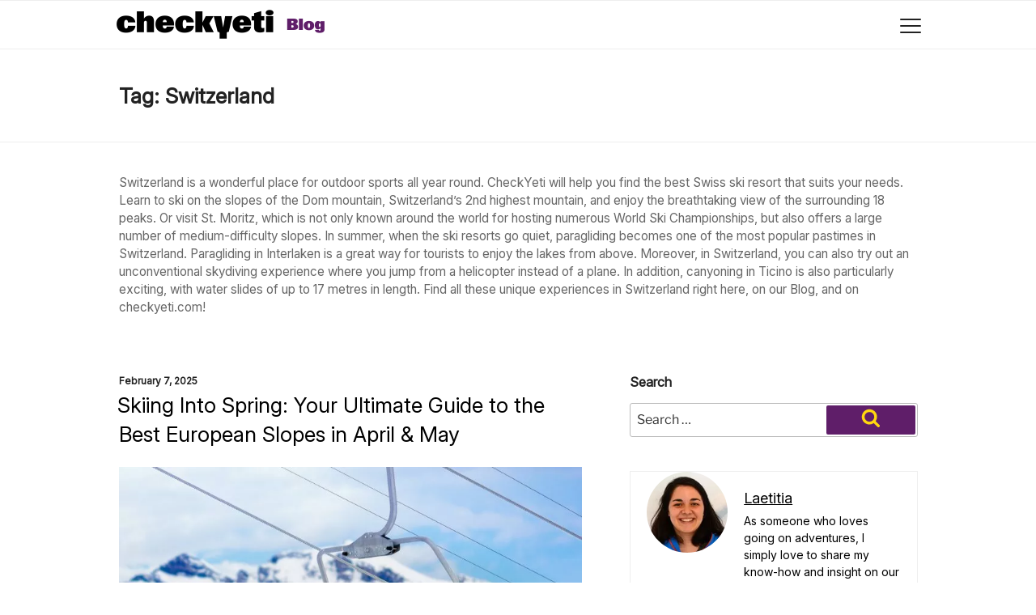

--- FILE ---
content_type: text/html; charset=UTF-8
request_url: https://www.checkyeti.com/blog/en/tag/switzerland
body_size: 40335
content:
<!DOCTYPE html>
<html lang="en-GB" class="no-js no-svg">
<head>
<meta charset="UTF-8">
<meta name="viewport" content="width=device-width, initial-scale=1">
<link rel="profile" href="http://gmpg.org/xfn/11">
	
<script type="text/psajs" data-pagespeed-orig-index="0">(function(html){html.className=html.className.replace(/\bno-js\b/,'js')})(document.documentElement);</script>
<meta name='robots' content='index, follow, max-image-preview:large, max-snippet:-1, max-video-preview:-1'/>
<link rel="alternate" href="https://www.checkyeti.com/blog/de/tag/schweiz" hreflang="de"/>
<link rel="alternate" href="https://www.checkyeti.com/blog/en/tag/switzerland" hreflang="en"/>
<link rel="alternate" href="https://www.checkyeti.com/blog/fr/tag/suisse" hreflang="fr"/>

	<!-- This site is optimized with the Yoast SEO plugin v16.6.1 - https://yoast.com/wordpress/plugins/seo/ -->
	<title>Switzerland: All Blog Posts - checkyeti Blog</title>
	<meta name="description" content="Here, you will find the top hotspots for skiing &amp; snowboarding, rafting &amp; canyoning, paragliding, and many more outdoor activities in Switzerland."/>
	<link rel="canonical" href="https://www.checkyeti.com/blog/en/tag/switzerland"/>
	<link rel="next" href="https://www.checkyeti.com/blog/en/tag/switzerland/page/2"/>
	<meta property="og:locale" content="en_GB"/>
	<meta property="og:locale:alternate" content="de_DE"/>
	<meta property="og:locale:alternate" content="fr_FR"/>
	<meta property="og:type" content="article"/>
	<meta property="og:title" content="Switzerland: All Blog Posts - checkyeti Blog"/>
	<meta property="og:description" content="Here, you will find the top hotspots for skiing &amp; snowboarding, rafting &amp; canyoning, paragliding, and many more outdoor activities in Switzerland."/>
	<meta property="og:url" content="https://www.checkyeti.com/blog/en/tag/switzerland"/>
	<meta property="og:site_name" content="checkyeti Blog"/>
	<meta name="twitter:card" content="summary_large_image"/>
	<script type="application/ld+json" class="yoast-schema-graph">{"@context":"https://schema.org","@graph":[{"@type":"WebSite","@id":"https://www.checkyeti.com/blog/en/#website","url":"https://www.checkyeti.com/blog/en/","name":"checkyeti Blog","description":"","potentialAction":[{"@type":"SearchAction","target":{"@type":"EntryPoint","urlTemplate":"https://www.checkyeti.com/blog/en/?s={search_term_string}"},"query-input":"required name=search_term_string"}],"inLanguage":"en-GB"},{"@type":"CollectionPage","@id":"https://www.checkyeti.com/blog/en/tag/switzerland#webpage","url":"https://www.checkyeti.com/blog/en/tag/switzerland","name":"Switzerland: All Blog Posts - checkyeti Blog","isPartOf":{"@id":"https://www.checkyeti.com/blog/en/#website"},"description":"Here, you will find the top hotspots for skiing & snowboarding, rafting & canyoning, paragliding, and many more outdoor activities in Switzerland.","breadcrumb":{"@id":"https://www.checkyeti.com/blog/en/tag/switzerland#breadcrumb"},"inLanguage":"en-GB","potentialAction":[{"@type":"ReadAction","target":["https://www.checkyeti.com/blog/en/tag/switzerland"]}]},{"@type":"BreadcrumbList","@id":"https://www.checkyeti.com/blog/en/tag/switzerland#breadcrumb","itemListElement":[{"@type":"ListItem","position":1,"name":"Accueil","item":"https://www.checkyeti.com/blog/en/"},{"@type":"ListItem","position":2,"name":"Switzerland"}]}]}</script>
	<!-- / Yoast SEO plugin. -->


<link rel='dns-prefetch' href='//wordpress.checkyeti.com'/>
<link rel="alternate" type="application/rss+xml" title="checkyeti Blog &raquo; Feed" href="https://www.checkyeti.com/blog/en/feed"/>
<link rel="alternate" type="application/rss+xml" title="checkyeti Blog &raquo; Comments Feed" href="https://www.checkyeti.com/blog/en/comments/feed"/>
<link rel="alternate" type="application/rss+xml" title="checkyeti Blog &raquo; Switzerland Tag Feed" href="https://www.checkyeti.com/blog/en/tag/switzerland/feed"/>
<script type="text/psajs" data-pagespeed-orig-index="1">window._wpemojiSettings={"baseUrl":"https:\/\/s.w.org\/images\/core\/emoji\/14.0.0\/72x72\/","ext":".png","svgUrl":"https:\/\/s.w.org\/images\/core\/emoji\/14.0.0\/svg\/","svgExt":".svg","source":{"concatemoji":"https:\/\/wordpress.checkyeti.com\/wp-includes\/js\/wp-emoji-release.min.js?ver=6.4.5"}};!function(i,n){var o,s,e;function c(e){try{var t={supportTests:e,timestamp:(new Date).valueOf()};sessionStorage.setItem(o,JSON.stringify(t))}catch(e){}}function p(e,t,n){e.clearRect(0,0,e.canvas.width,e.canvas.height),e.fillText(t,0,0);var t=new Uint32Array(e.getImageData(0,0,e.canvas.width,e.canvas.height).data),r=(e.clearRect(0,0,e.canvas.width,e.canvas.height),e.fillText(n,0,0),new Uint32Array(e.getImageData(0,0,e.canvas.width,e.canvas.height).data));return t.every(function(e,t){return e===r[t]})}function u(e,t,n){switch(t){case"flag":return n(e,"\ud83c\udff3\ufe0f\u200d\u26a7\ufe0f","\ud83c\udff3\ufe0f\u200b\u26a7\ufe0f")?!1:!n(e,"\ud83c\uddfa\ud83c\uddf3","\ud83c\uddfa\u200b\ud83c\uddf3")&&!n(e,"\ud83c\udff4\udb40\udc67\udb40\udc62\udb40\udc65\udb40\udc6e\udb40\udc67\udb40\udc7f","\ud83c\udff4\u200b\udb40\udc67\u200b\udb40\udc62\u200b\udb40\udc65\u200b\udb40\udc6e\u200b\udb40\udc67\u200b\udb40\udc7f");case"emoji":return!n(e,"\ud83e\udef1\ud83c\udffb\u200d\ud83e\udef2\ud83c\udfff","\ud83e\udef1\ud83c\udffb\u200b\ud83e\udef2\ud83c\udfff")}return!1}function f(e,t,n){var r="undefined"!=typeof WorkerGlobalScope&&self instanceof WorkerGlobalScope?new OffscreenCanvas(300,150):i.createElement("canvas"),a=r.getContext("2d",{willReadFrequently:!0}),o=(a.textBaseline="top",a.font="600 32px Arial",{});return e.forEach(function(e){o[e]=t(a,e,n)}),o}function t(e){var t=i.createElement("script");t.src=e,t.defer=!0,i.head.appendChild(t)}"undefined"!=typeof Promise&&(o="wpEmojiSettingsSupports",s=["flag","emoji"],n.supports={everything:!0,everythingExceptFlag:!0},e=new Promise(function(e){i.addEventListener("DOMContentLoaded",e,{once:!0})}),new Promise(function(t){var n=function(){try{var e=JSON.parse(sessionStorage.getItem(o));if("object"==typeof e&&"number"==typeof e.timestamp&&(new Date).valueOf()<e.timestamp+604800&&"object"==typeof e.supportTests)return e.supportTests}catch(e){}return null}();if(!n){if("undefined"!=typeof Worker&&"undefined"!=typeof OffscreenCanvas&&"undefined"!=typeof URL&&URL.createObjectURL&&"undefined"!=typeof Blob)try{var e="postMessage("+f.toString()+"("+[JSON.stringify(s),u.toString(),p.toString()].join(",")+"));",r=new Blob([e],{type:"text/javascript"}),a=new Worker(URL.createObjectURL(r),{name:"wpTestEmojiSupports"});return void(a.onmessage=function(e){c(n=e.data),a.terminate(),t(n)})}catch(e){}c(n=f(s,u,p))}t(n)}).then(function(e){for(var t in e)n.supports[t]=e[t],n.supports.everything=n.supports.everything&&n.supports[t],"flag"!==t&&(n.supports.everythingExceptFlag=n.supports.everythingExceptFlag&&n.supports[t]);n.supports.everythingExceptFlag=n.supports.everythingExceptFlag&&!n.supports.flag,n.DOMReady=!1,n.readyCallback=function(){n.DOMReady=!0}}).then(function(){return e}).then(function(){var e;n.supports.everything||(n.readyCallback(),(e=n.source||{}).concatemoji?t(e.concatemoji):e.wpemoji&&e.twemoji&&(t(e.twemoji),t(e.wpemoji)))}))}((window,document),window._wpemojiSettings);</script>
<style id='wp-emoji-styles-inline-css'>img.wp-smiley,img.emoji{display:inline!important;border:none!important;box-shadow:none!important;height:1em!important;width:1em!important;margin:0 .07em!important;vertical-align:-.1em!important;background:none!important;padding:0!important}</style>
<link rel='stylesheet' id='wp-block-library-css' href='https://blog-cdn.checkyeti.com/wp-includes/css/dist/block-library/A.style.min.css,qver=6.4.5.pagespeed.cf.7dkSrUVuLL.css' media='all'/>
<style id='wp-block-library-theme-inline-css'>.wp-block-audio figcaption{color:#555;font-size:13px;text-align:center}.is-dark-theme .wp-block-audio figcaption{color:hsla(0,0%,100%,.65)}.wp-block-audio{margin:0 0 1em}.wp-block-code{border:1px solid #ccc;border-radius:4px;font-family:Menlo,Consolas,monaco,monospace;padding:.8em 1em}.wp-block-embed figcaption{color:#555;font-size:13px;text-align:center}.is-dark-theme .wp-block-embed figcaption{color:hsla(0,0%,100%,.65)}.wp-block-embed{margin:0 0 1em}.blocks-gallery-caption{color:#555;font-size:13px;text-align:center}.is-dark-theme .blocks-gallery-caption{color:hsla(0,0%,100%,.65)}.wp-block-image figcaption{color:#555;font-size:13px;text-align:center}.is-dark-theme .wp-block-image figcaption{color:hsla(0,0%,100%,.65)}.wp-block-image{margin:0 0 1em}.wp-block-pullquote{border-bottom:4px solid;border-top:4px solid;color:currentColor;margin-bottom:1.75em}.wp-block-pullquote cite,.wp-block-pullquote footer,.wp-block-pullquote__citation{color:currentColor;font-size:.8125em;font-style:normal;text-transform:uppercase}.wp-block-quote{border-left:.25em solid;margin:0 0 1.75em;padding-left:1em}.wp-block-quote cite,.wp-block-quote footer{color:currentColor;font-size:.8125em;font-style:normal;position:relative}.wp-block-quote.has-text-align-right{border-left:none;border-right:.25em solid;padding-left:0;padding-right:1em}.wp-block-quote.has-text-align-center{border:none;padding-left:0}.wp-block-quote.is-large,.wp-block-quote.is-style-large,.wp-block-quote.is-style-plain{border:none}.wp-block-search .wp-block-search__label{font-weight:700}.wp-block-search__button{border:1px solid #ccc;padding:.375em .625em}:where(.wp-block-group.has-background){padding:1.25em 2.375em}.wp-block-separator.has-css-opacity{opacity:.4}.wp-block-separator{border:none;border-bottom:2px solid;margin-left:auto;margin-right:auto}.wp-block-separator.has-alpha-channel-opacity{opacity:1}.wp-block-separator:not(.is-style-wide):not(.is-style-dots){width:100px}.wp-block-separator.has-background:not(.is-style-dots){border-bottom:none;height:1px}.wp-block-separator.has-background:not(.is-style-wide):not(.is-style-dots){height:2px}.wp-block-table{margin:0 0 1em}.wp-block-table td,.wp-block-table th{word-break:normal}.wp-block-table figcaption{color:#555;font-size:13px;text-align:center}.is-dark-theme .wp-block-table figcaption{color:hsla(0,0%,100%,.65)}.wp-block-video figcaption{color:#555;font-size:13px;text-align:center}.is-dark-theme .wp-block-video figcaption{color:hsla(0,0%,100%,.65)}.wp-block-video{margin:0 0 1em}.wp-block-template-part.has-background{margin-bottom:0;margin-top:0;padding:1.25em 2.375em}</style>
<style id='co-authors-plus-coauthors-style-inline-css'>.wp-block-co-authors-plus-coauthors.is-layout-flow [class*="wp-block-co-authors-plus"]{display:inline}</style>
<style id='co-authors-plus-avatar-style-inline-css'>.wp-block-co-authors-plus-avatar :where(img){height:auto;max-width:100%;vertical-align:bottom}.wp-block-co-authors-plus-coauthors.is-layout-flow .wp-block-co-authors-plus-avatar :where(img){vertical-align:middle}.wp-block-co-authors-plus-avatar:is(.alignleft,.alignright){display:table}.wp-block-co-authors-plus-avatar.aligncenter{display:table;margin-inline:auto}</style>
<style id='co-authors-plus-image-style-inline-css'>.wp-block-co-authors-plus-image{margin-bottom:0}.wp-block-co-authors-plus-image :where(img){height:auto;max-width:100%;vertical-align:bottom}.wp-block-co-authors-plus-coauthors.is-layout-flow .wp-block-co-authors-plus-image :where(img){vertical-align:middle}.wp-block-co-authors-plus-image:is(.alignfull,.alignwide) :where(img){width:100%}.wp-block-co-authors-plus-image:is(.alignleft,.alignright){display:table}.wp-block-co-authors-plus-image.aligncenter{display:table;margin-inline:auto}</style>
<style id='classic-theme-styles-inline-css'>.wp-block-button__link{color:#fff;background-color:#32373c;border-radius:9999px;box-shadow:none;text-decoration:none;padding:calc(.667em + 2px) calc(1.333em + 2px);font-size:1.125em}.wp-block-file__button{background:#32373c;color:#fff;text-decoration:none}</style>
<style id='global-styles-inline-css'>body{--wp--preset--color--black:#000;--wp--preset--color--cyan-bluish-gray:#abb8c3;--wp--preset--color--white:#fff;--wp--preset--color--pale-pink:#f78da7;--wp--preset--color--vivid-red:#cf2e2e;--wp--preset--color--luminous-vivid-orange:#ff6900;--wp--preset--color--luminous-vivid-amber:#fcb900;--wp--preset--color--light-green-cyan:#7bdcb5;--wp--preset--color--vivid-green-cyan:#00d084;--wp--preset--color--pale-cyan-blue:#8ed1fc;--wp--preset--color--vivid-cyan-blue:#0693e3;--wp--preset--color--vivid-purple:#9b51e0;--wp--preset--gradient--vivid-cyan-blue-to-vivid-purple:linear-gradient(135deg,rgba(6,147,227,1) 0%,#9b51e0 100%);--wp--preset--gradient--light-green-cyan-to-vivid-green-cyan:linear-gradient(135deg,#7adcb4 0%,#00d082 100%);--wp--preset--gradient--luminous-vivid-amber-to-luminous-vivid-orange:linear-gradient(135deg,rgba(252,185,0,1) 0%,rgba(255,105,0,1) 100%);--wp--preset--gradient--luminous-vivid-orange-to-vivid-red:linear-gradient(135deg,rgba(255,105,0,1) 0%,#cf2e2e 100%);--wp--preset--gradient--very-light-gray-to-cyan-bluish-gray:linear-gradient(135deg,#eee 0%,#a9b8c3 100%);--wp--preset--gradient--cool-to-warm-spectrum:linear-gradient(135deg,#4aeadc 0%,#9778d1 20%,#cf2aba 40%,#ee2c82 60%,#fb6962 80%,#fef84c 100%);--wp--preset--gradient--blush-light-purple:linear-gradient(135deg,#ffceec 0%,#9896f0 100%);--wp--preset--gradient--blush-bordeaux:linear-gradient(135deg,#fecda5 0%,#fe2d2d 50%,#6b003e 100%);--wp--preset--gradient--luminous-dusk:linear-gradient(135deg,#ffcb70 0%,#c751c0 50%,#4158d0 100%);--wp--preset--gradient--pale-ocean:linear-gradient(135deg,#fff5cb 0%,#b6e3d4 50%,#33a7b5 100%);--wp--preset--gradient--electric-grass:linear-gradient(135deg,#caf880 0%,#71ce7e 100%);--wp--preset--gradient--midnight:linear-gradient(135deg,#020381 0%,#2874fc 100%);--wp--preset--font-size--small:13px;--wp--preset--font-size--medium:20px;--wp--preset--font-size--large:36px;--wp--preset--font-size--x-large:42px;--wp--preset--spacing--20:.44rem;--wp--preset--spacing--30:.67rem;--wp--preset--spacing--40:1rem;--wp--preset--spacing--50:1.5rem;--wp--preset--spacing--60:2.25rem;--wp--preset--spacing--70:3.38rem;--wp--preset--spacing--80:5.06rem;--wp--preset--shadow--natural:6px 6px 9px rgba(0,0,0,.2);--wp--preset--shadow--deep:12px 12px 50px rgba(0,0,0,.4);--wp--preset--shadow--sharp:6px 6px 0 rgba(0,0,0,.2);--wp--preset--shadow--outlined:6px 6px 0 -3px rgba(255,255,255,1) , 6px 6px rgba(0,0,0,1);--wp--preset--shadow--crisp:6px 6px 0 rgba(0,0,0,1)}:where(.is-layout-flex){gap:.5em}:where(.is-layout-grid){gap:.5em}body .is-layout-flow>.alignleft{float:left;margin-inline-start:0;margin-inline-end:2em}body .is-layout-flow>.alignright{float:right;margin-inline-start:2em;margin-inline-end:0}body .is-layout-flow>.aligncenter{margin-left:auto!important;margin-right:auto!important}body .is-layout-constrained>.alignleft{float:left;margin-inline-start:0;margin-inline-end:2em}body .is-layout-constrained>.alignright{float:right;margin-inline-start:2em;margin-inline-end:0}body .is-layout-constrained>.aligncenter{margin-left:auto!important;margin-right:auto!important}body .is-layout-constrained > :where(:not(.alignleft):not(.alignright):not(.alignfull)){max-width:var(--wp--style--global--content-size);margin-left:auto!important;margin-right:auto!important}body .is-layout-constrained>.alignwide{max-width:var(--wp--style--global--wide-size)}body .is-layout-flex{display:flex}body .is-layout-flex{flex-wrap:wrap;align-items:center}body .is-layout-flex>*{margin:0}body .is-layout-grid{display:grid}body .is-layout-grid>*{margin:0}:where(.wp-block-columns.is-layout-flex){gap:2em}:where(.wp-block-columns.is-layout-grid){gap:2em}:where(.wp-block-post-template.is-layout-flex){gap:1.25em}:where(.wp-block-post-template.is-layout-grid){gap:1.25em}.has-black-color{color:var(--wp--preset--color--black)!important}.has-cyan-bluish-gray-color{color:var(--wp--preset--color--cyan-bluish-gray)!important}.has-white-color{color:var(--wp--preset--color--white)!important}.has-pale-pink-color{color:var(--wp--preset--color--pale-pink)!important}.has-vivid-red-color{color:var(--wp--preset--color--vivid-red)!important}.has-luminous-vivid-orange-color{color:var(--wp--preset--color--luminous-vivid-orange)!important}.has-luminous-vivid-amber-color{color:var(--wp--preset--color--luminous-vivid-amber)!important}.has-light-green-cyan-color{color:var(--wp--preset--color--light-green-cyan)!important}.has-vivid-green-cyan-color{color:var(--wp--preset--color--vivid-green-cyan)!important}.has-pale-cyan-blue-color{color:var(--wp--preset--color--pale-cyan-blue)!important}.has-vivid-cyan-blue-color{color:var(--wp--preset--color--vivid-cyan-blue)!important}.has-vivid-purple-color{color:var(--wp--preset--color--vivid-purple)!important}.has-black-background-color{background-color:var(--wp--preset--color--black)!important}.has-cyan-bluish-gray-background-color{background-color:var(--wp--preset--color--cyan-bluish-gray)!important}.has-white-background-color{background-color:var(--wp--preset--color--white)!important}.has-pale-pink-background-color{background-color:var(--wp--preset--color--pale-pink)!important}.has-vivid-red-background-color{background-color:var(--wp--preset--color--vivid-red)!important}.has-luminous-vivid-orange-background-color{background-color:var(--wp--preset--color--luminous-vivid-orange)!important}.has-luminous-vivid-amber-background-color{background-color:var(--wp--preset--color--luminous-vivid-amber)!important}.has-light-green-cyan-background-color{background-color:var(--wp--preset--color--light-green-cyan)!important}.has-vivid-green-cyan-background-color{background-color:var(--wp--preset--color--vivid-green-cyan)!important}.has-pale-cyan-blue-background-color{background-color:var(--wp--preset--color--pale-cyan-blue)!important}.has-vivid-cyan-blue-background-color{background-color:var(--wp--preset--color--vivid-cyan-blue)!important}.has-vivid-purple-background-color{background-color:var(--wp--preset--color--vivid-purple)!important}.has-black-border-color{border-color:var(--wp--preset--color--black)!important}.has-cyan-bluish-gray-border-color{border-color:var(--wp--preset--color--cyan-bluish-gray)!important}.has-white-border-color{border-color:var(--wp--preset--color--white)!important}.has-pale-pink-border-color{border-color:var(--wp--preset--color--pale-pink)!important}.has-vivid-red-border-color{border-color:var(--wp--preset--color--vivid-red)!important}.has-luminous-vivid-orange-border-color{border-color:var(--wp--preset--color--luminous-vivid-orange)!important}.has-luminous-vivid-amber-border-color{border-color:var(--wp--preset--color--luminous-vivid-amber)!important}.has-light-green-cyan-border-color{border-color:var(--wp--preset--color--light-green-cyan)!important}.has-vivid-green-cyan-border-color{border-color:var(--wp--preset--color--vivid-green-cyan)!important}.has-pale-cyan-blue-border-color{border-color:var(--wp--preset--color--pale-cyan-blue)!important}.has-vivid-cyan-blue-border-color{border-color:var(--wp--preset--color--vivid-cyan-blue)!important}.has-vivid-purple-border-color{border-color:var(--wp--preset--color--vivid-purple)!important}.has-vivid-cyan-blue-to-vivid-purple-gradient-background{background:var(--wp--preset--gradient--vivid-cyan-blue-to-vivid-purple)!important}.has-light-green-cyan-to-vivid-green-cyan-gradient-background{background:var(--wp--preset--gradient--light-green-cyan-to-vivid-green-cyan)!important}.has-luminous-vivid-amber-to-luminous-vivid-orange-gradient-background{background:var(--wp--preset--gradient--luminous-vivid-amber-to-luminous-vivid-orange)!important}.has-luminous-vivid-orange-to-vivid-red-gradient-background{background:var(--wp--preset--gradient--luminous-vivid-orange-to-vivid-red)!important}.has-very-light-gray-to-cyan-bluish-gray-gradient-background{background:var(--wp--preset--gradient--very-light-gray-to-cyan-bluish-gray)!important}.has-cool-to-warm-spectrum-gradient-background{background:var(--wp--preset--gradient--cool-to-warm-spectrum)!important}.has-blush-light-purple-gradient-background{background:var(--wp--preset--gradient--blush-light-purple)!important}.has-blush-bordeaux-gradient-background{background:var(--wp--preset--gradient--blush-bordeaux)!important}.has-luminous-dusk-gradient-background{background:var(--wp--preset--gradient--luminous-dusk)!important}.has-pale-ocean-gradient-background{background:var(--wp--preset--gradient--pale-ocean)!important}.has-electric-grass-gradient-background{background:var(--wp--preset--gradient--electric-grass)!important}.has-midnight-gradient-background{background:var(--wp--preset--gradient--midnight)!important}.has-small-font-size{font-size:var(--wp--preset--font-size--small)!important}.has-medium-font-size{font-size:var(--wp--preset--font-size--medium)!important}.has-large-font-size{font-size:var(--wp--preset--font-size--large)!important}.has-x-large-font-size{font-size:var(--wp--preset--font-size--x-large)!important}.wp-block-navigation a:where(:not(.wp-element-button)){color:inherit}:where(.wp-block-post-template.is-layout-flex){gap:1.25em}:where(.wp-block-post-template.is-layout-grid){gap:1.25em}:where(.wp-block-columns.is-layout-flex){gap:2em}:where(.wp-block-columns.is-layout-grid){gap:2em}.wp-block-pullquote{font-size:1.5em;line-height:1.6}</style>
<link rel='stylesheet' id='svt-style-css' href='https://blog-cdn.checkyeti.com/wp-content/plugins/simple-vertical-timeline/css/simple-vertical-timeline.min.css,qver=6.4.5.pagespeed.ce.AHAm2qRwpD.css' media='all'/>
<link rel='stylesheet' id='svt-linearicons-css' href='https://blog-cdn.checkyeti.com/wp-content/plugins/simple-vertical-timeline/img/linearicons/A.style.css,qver=6.4.5.pagespeed.cf.cNhTORb8bC.css' media='all'/>
<script src="https://blog-cdn.checkyeti.com/wp-includes,_js,_jquery,_jquery.min.js,qver==3.7.1+wp-includes,_js,_jquery,_jquery-migrate.min.js,qver==3.4.1+wp-content,_plugins,_simple-vertical-timeline,_js,_svt-animation.min.js,qver==6.4.5.pagespeed.jc.PV3iOVk9mG.js" type="text/psajs" data-pagespeed-orig-index="2"></script><script type="text/psajs" data-pagespeed-orig-index="3">eval(mod_pagespeed_zTAsW_19em);</script>
<script type="text/psajs" data-pagespeed-orig-index="4">eval(mod_pagespeed_VBSQFfAYzw);</script>
<script type="text/psajs" data-pagespeed-orig-index="5">eval(mod_pagespeed_yhb72mZSkV);</script>
<link rel="https://api.w.org/" href="https://www.checkyeti.com/blog/wp-json/"/><link rel="alternate" type="application/json" href="https://www.checkyeti.com/blog/wp-json/wp/v2/tags/496"/><link rel="EditURI" type="application/rsd+xml" title="RSD" href="https://wordpress.checkyeti.com/xmlrpc.php?rsd"/>
<meta name="generator" content="WordPress 6.4.5"/>
		<style id="twentyseventeen-custom-header-styles" type="text/css">.site-title,.site-description{position:absolute;clip:rect(1px,1px,1px,1px)}</style>
		<!-- Google Tag Manager -->
<script type="text/psajs" data-pagespeed-orig-index="6">(function(w,d,s,l,i){w[l]=w[l]||[];w[l].push({'gtm.start':new Date().getTime(),event:'gtm.js'});var f=d.getElementsByTagName(s)[0],j=d.createElement(s),dl=l!='dataLayer'?'&l='+l:'';j.async=true;j.src='https://www.googletagmanager.com/gtm.js?id='+i+dl;f.parentNode.insertBefore(j,f);})(window,document,'script','dataLayer','GTM-NCF4HX');</script>
<!-- End Google Tag Manager -->

<script async src="https://www.googletagmanager.com/gtag/js?id=G-2M45X1W73E" type="text/psajs" data-pagespeed-orig-index="7"></script>
<script type="text/psajs" data-pagespeed-orig-index="8">window.dataLayer=window.dataLayer||[];function gtag(){dataLayer.push(arguments);}gtag('js',new Date());gtag('config','G-2M45X1W73E');</script><style type="text/css">.saboxplugin-wrap{-webkit-box-sizing:border-box;-moz-box-sizing:border-box;-ms-box-sizing:border-box;box-sizing:border-box;border:1px solid #eee;width:100%;clear:both;display:block;overflow:hidden;word-wrap:break-word;position:relative}.saboxplugin-wrap .saboxplugin-gravatar{float:left;padding:0 20px 20px 20px}.saboxplugin-wrap .saboxplugin-gravatar img{max-width:100px;height:auto;border-radius:0}.saboxplugin-wrap .saboxplugin-authorname{font-size:18px;line-height:1;margin:20px 0 0 20px;display:block}.saboxplugin-wrap .saboxplugin-authorname a{text-decoration:none}.saboxplugin-wrap .saboxplugin-authorname a:focus{outline:0}.saboxplugin-wrap .saboxplugin-desc{display:block;margin:5px 20px}.saboxplugin-wrap .saboxplugin-desc a{text-decoration:underline}.saboxplugin-wrap .saboxplugin-desc p{margin:5px 0 12px}.saboxplugin-wrap .saboxplugin-web{margin:0 20px 15px;text-align:left}.saboxplugin-wrap .sab-web-position{text-align:right}.saboxplugin-wrap .saboxplugin-web a{color:#ccc;text-decoration:none}.saboxplugin-wrap .saboxplugin-socials{position:relative;display:block;background:#fcfcfc;padding:5px;border-top:1px solid #eee}.saboxplugin-wrap .saboxplugin-socials a svg{width:20px;height:20px}.saboxplugin-wrap .saboxplugin-socials a svg .st2{fill:#fff;transform-origin:center center}.saboxplugin-wrap .saboxplugin-socials a svg .st1{fill:rgba(0,0,0,.3)}.saboxplugin-wrap .saboxplugin-socials a:hover{opacity:.8;-webkit-transition:opacity .4s;-moz-transition:opacity .4s;-o-transition:opacity .4s;transition:opacity .4s;box-shadow:none!important;-webkit-box-shadow:none!important}.saboxplugin-wrap .saboxplugin-socials .saboxplugin-icon-color{box-shadow:none;padding:0;border:0;-webkit-transition:opacity .4s;-moz-transition:opacity .4s;-o-transition:opacity .4s;transition:opacity .4s;display:inline-block;color:#fff;font-size:0;text-decoration:inherit;margin:5px;-webkit-border-radius:0;-moz-border-radius:0;-ms-border-radius:0;-o-border-radius:0;border-radius:0;overflow:hidden}.saboxplugin-wrap .saboxplugin-socials .saboxplugin-icon-grey{text-decoration:inherit;box-shadow:none;position:relative;display:-moz-inline-stack;display:inline-block;vertical-align:middle;zoom:1;margin:10px 5px;color:#444;fill:#444}.clearfix:after,.clearfix:before{content:' ';display:table;line-height:0;clear:both}.ie7 .clearfix{zoom:1}.saboxplugin-socials.sabox-colored .saboxplugin-icon-color .sab-twitch{border-color:#38245c}.saboxplugin-socials.sabox-colored .saboxplugin-icon-color .sab-addthis{border-color:#e91c00}.saboxplugin-socials.sabox-colored .saboxplugin-icon-color .sab-behance{border-color:#003eb0}.saboxplugin-socials.sabox-colored .saboxplugin-icon-color .sab-delicious{border-color:#06c}.saboxplugin-socials.sabox-colored .saboxplugin-icon-color .sab-deviantart{border-color:#036824}.saboxplugin-socials.sabox-colored .saboxplugin-icon-color .sab-digg{border-color:#00327c}.saboxplugin-socials.sabox-colored .saboxplugin-icon-color .sab-dribbble{border-color:#ba1655}.saboxplugin-socials.sabox-colored .saboxplugin-icon-color .sab-facebook{border-color:#1e2e4f}.saboxplugin-socials.sabox-colored .saboxplugin-icon-color .sab-flickr{border-color:#003576}.saboxplugin-socials.sabox-colored .saboxplugin-icon-color .sab-github{border-color:#264874}.saboxplugin-socials.sabox-colored .saboxplugin-icon-color .sab-google{border-color:#0b51c5}.saboxplugin-socials.sabox-colored .saboxplugin-icon-color .sab-googleplus{border-color:#96271a}.saboxplugin-socials.sabox-colored .saboxplugin-icon-color .sab-html5{border-color:#902e13}.saboxplugin-socials.sabox-colored .saboxplugin-icon-color .sab-instagram{border-color:#1630aa}.saboxplugin-socials.sabox-colored .saboxplugin-icon-color .sab-linkedin{border-color:#00344f}.saboxplugin-socials.sabox-colored .saboxplugin-icon-color .sab-pinterest{border-color:#5b040e}.saboxplugin-socials.sabox-colored .saboxplugin-icon-color .sab-reddit{border-color:#992900}.saboxplugin-socials.sabox-colored .saboxplugin-icon-color .sab-rss{border-color:#a43b0a}.saboxplugin-socials.sabox-colored .saboxplugin-icon-color .sab-sharethis{border-color:#5d8420}.saboxplugin-socials.sabox-colored .saboxplugin-icon-color .sab-skype{border-color:#00658a}.saboxplugin-socials.sabox-colored .saboxplugin-icon-color .sab-soundcloud{border-color:#995200}.saboxplugin-socials.sabox-colored .saboxplugin-icon-color .sab-spotify{border-color:#0f612c}.saboxplugin-socials.sabox-colored .saboxplugin-icon-color .sab-stackoverflow{border-color:#a95009}.saboxplugin-socials.sabox-colored .saboxplugin-icon-color .sab-steam{border-color:#006388}.saboxplugin-socials.sabox-colored .saboxplugin-icon-color .sab-user_email{border-color:#b84e05}.saboxplugin-socials.sabox-colored .saboxplugin-icon-color .sab-stumbleUpon{border-color:#9b280e}.saboxplugin-socials.sabox-colored .saboxplugin-icon-color .sab-tumblr{border-color:#10151b}.saboxplugin-socials.sabox-colored .saboxplugin-icon-color .sab-twitter{border-color:#0967a0}.saboxplugin-socials.sabox-colored .saboxplugin-icon-color .sab-vimeo{border-color:#0d7091}.saboxplugin-socials.sabox-colored .saboxplugin-icon-color .sab-windows{border-color:#003f71}.saboxplugin-socials.sabox-colored .saboxplugin-icon-color .sab-whatsapp{border-color:#003f71}.saboxplugin-socials.sabox-colored .saboxplugin-icon-color .sab-wordpress{border-color:#0f3647}.saboxplugin-socials.sabox-colored .saboxplugin-icon-color .sab-yahoo{border-color:#14002d}.saboxplugin-socials.sabox-colored .saboxplugin-icon-color .sab-youtube{border-color:#900}.saboxplugin-socials.sabox-colored .saboxplugin-icon-color .sab-xing{border-color:#000202}.saboxplugin-socials.sabox-colored .saboxplugin-icon-color .sab-mixcloud{border-color:#2475a0}.saboxplugin-socials.sabox-colored .saboxplugin-icon-color .sab-vk{border-color:#243549}.saboxplugin-socials.sabox-colored .saboxplugin-icon-color .sab-medium{border-color:#00452c}.saboxplugin-socials.sabox-colored .saboxplugin-icon-color .sab-quora{border-color:#420e00}.saboxplugin-socials.sabox-colored .saboxplugin-icon-color .sab-meetup{border-color:#9b181c}.saboxplugin-socials.sabox-colored .saboxplugin-icon-color .sab-goodreads{border-color:#000}.saboxplugin-socials.sabox-colored .saboxplugin-icon-color .sab-snapchat{border-color:#999700}.saboxplugin-socials.sabox-colored .saboxplugin-icon-color .sab-500px{border-color:#00557f}.saboxplugin-socials.sabox-colored .saboxplugin-icon-color .sab-mastodont{border-color:#185886}.sabox-plus-item{margin-bottom:20px}@media screen and (max-width:480px){.saboxplugin-wrap{text-align:center}.saboxplugin-wrap .saboxplugin-gravatar{float:none;padding:20px 0;text-align:center;margin:0 auto;display:block}.saboxplugin-wrap .saboxplugin-gravatar img{float:none;display:inline-block;display:-moz-inline-stack;vertical-align:middle;zoom:1}.saboxplugin-wrap .saboxplugin-desc{margin:0 10px 20px;text-align:center}.saboxplugin-wrap .saboxplugin-authorname{text-align:center;margin:10px 0 20px}}body .saboxplugin-authorname a,body .saboxplugin-authorname a:hover{box-shadow:none;-webkit-box-shadow:none}a.sab-profile-edit{font-size:16px!important;line-height:1!important}.sab-edit-settings a,a.sab-profile-edit{color:#0073aa!important;box-shadow:none!important;-webkit-box-shadow:none!important}.sab-edit-settings{margin-right:15px;position:absolute;right:0;z-index:2;bottom:10px;line-height:20px}.sab-edit-settings i{margin-left:5px}.saboxplugin-socials{line-height:1!important}.rtl .saboxplugin-wrap .saboxplugin-gravatar{float:right}.rtl .saboxplugin-wrap .saboxplugin-authorname{display:flex;align-items:center}.rtl .saboxplugin-wrap .saboxplugin-authorname .sab-profile-edit{margin-right:10px}.rtl .sab-edit-settings{right:auto;left:0}img.sab-custom-avatar{max-width:75px}.saboxplugin-wrap .saboxplugin-gravatar img{-webkit-border-radius:50%;-moz-border-radius:50%;-ms-border-radius:50%;-o-border-radius:50%;border-radius:50%}.saboxplugin-wrap .saboxplugin-gravatar img{-webkit-border-radius:50%;-moz-border-radius:50%;-ms-border-radius:50%;-o-border-radius:50%;border-radius:50%}.saboxplugin-wrap{margin-top:0;margin-bottom:0;padding:0 0}.saboxplugin-wrap .saboxplugin-authorname{font-size:18px;line-height:25px}.saboxplugin-wrap .saboxplugin-desc p,.saboxplugin-wrap .saboxplugin-desc{font-size:14px!important;line-height:21px!important}.saboxplugin-wrap .saboxplugin-web{font-size:14px}.saboxplugin-wrap .saboxplugin-socials a svg{width:18px;height:18px}</style><link rel="icon" href="https://blog-cdn.checkyeti.com/wp-content/uploads/2025/09/xcropped-cy-favicon-1-32x32.png.pagespeed.ic.YQhHYamyUg.webp" sizes="32x32"/>
<link rel="icon" href="https://blog-cdn.checkyeti.com/wp-content/uploads/2025/09/xcropped-cy-favicon-1-192x192.png.pagespeed.ic.H0DEM889NU.webp" sizes="192x192"/>
<link rel="apple-touch-icon" href="https://blog-cdn.checkyeti.com/wp-content/uploads/2025/09/xcropped-cy-favicon-1-180x180.png.pagespeed.ic.RlLp26D7E5.webp"/>
<meta name="msapplication-TileImage" content="https://blog-cdn.checkyeti.com/wp-content/uploads/2025/09/cropped-cy-favicon-1-270x270.png"/>
		<style id="wp-custom-css">@font-face{font-family:'Inter';src:url(https://cdn.checkyeti.com/assets/fonts/InterVariable.woff2) format('woff2')}html,body,textarea{font-family:"Inter","Libre Franklin","Helvetica Neue",helvetica,arial,sans-serif!important;color:#000!important;-webkit-font-smoothing:antialiased;-moz-osx-font-smoothing:grayscale;text-rendering:optimizeLegibility}.country-categories.country-categories li a{color:#000}.country-categories.country-categories li a:hover{text-decoration:underline}.search-form.search-form .search-submit.search-submit{background-color:#5f1e69;color:#ffd70f}.search-form.search-form .search-submit.search-submit:hover{background-color:#772583}.search-form.search-form .icon{color:#ffd70f}a.more-link.more-link{color:#000!important;text-decoration:underline;box-shadow:none!important}a.more-link.more-link:hover{box-shadow:none!important;color:#000!important}.checkyeti-categories-tag-list.checkyeti-categories-tag-list ul li a{background-color:#fff;border:1px solid #5f1e69;color:#5f1e69!important;font-weight:500}.checkyeti-categories-tag-list.checkyeti-categories-tag-list ul li a:hover,.checkyeti-categories-tag-list.checkyeti-categories-tag-list ul li a:focus{background-color:#faf3fc;color:#5f1e69!important}.checkyeti-categories-tag-list.checkyeti-categories-tag-list ul li.active a{background-color:#5f1e69;color:#fff!important}.checkyeti-post-tag-list.checkyeti-post-tag-list ul li a{background-color:#faf3fc;color:#5f1e69!important;border:1px solid #5f1e69}.checkyeti-post-tag-list.checkyeti-post-tag-list ul li a:hover,.checkyeti-post-tag-list.checkyeti-post-tag-list ul li a:focus{background-color:#5f1e69;color:#fff!important}.entry-content.entry-content a,.widget_text.widget_text.widget_text a{color:#000!important;text-decoration:underline;box-shadow:none!important}.entry-content.entry-content a:hover,.widget_text.widget_text.widget_text a:hover{box-shadow:none!important;color:#000!important}#content input[type="button"],#content input[type="submit"]{background-color:#5f1e69;color:#ffd70f;font-weight:700}#content input[type="button"]:hover,#content input[type="submit"]:hover{background-color:#772583}.checkyeti-subscription-form-wrap.checkyeti-subscription-form-wrap.green-form{background-color:#faf3fc;border:1px solid #faf3fc}.entry-title.entry-title a{color:#000!important}.entry-footer.entry-footer .edit-link a.post-edit-link{background-color:#fff;color:#000;border:1px solid #000}.entry-footer.entry-footer .edit-link a.post-edit-link:hover{background-color:#fff}.custom-logo-link.custom-logo-link img{height:36px}@media screen and (max-width:400px){.my-custom-logo-link.my-custom-logo-link img{height:25px}}.checkyeti-cta-button-wrapper.checkyeti-cta-button-wrapper{background-color:#5f1e69!important}body .entry-content div.checkyeti-cta-button-wrapper.checkyeti-cta-button-wrapper a.checkyeti-cta-button{color:#ffd70f!important;font-weight:600}.checkyeti-cta-button-wrapper.checkyeti-cta-button-wrapper:hover{background-color:#772583}h2.widget-title.widget-title{font-size:16px;font-weight:700;letter-spacing:normal;text-transform:none;line-height:1.3;margin-bottom:1em}h2.homepage-section-title.homepage-section-title{text-transform:none;font-size:24px;letter-spacing:normal;line-height:1.3;font-weight:700}@media screen and (max-width:700px){h2.homepage-section-title.homepage-section-title{font-size:22px}}time.published.published,.byline.byline .author,.cat-links.cat-links a,.comment-metadata.comment-metadata time,.tags-links.tags-links a,.nav-subtitle.nav-subtitle{font-size:12px;letter-spacing:normal;text-transform:none;font-weight:700}@media screen and (max-width:310px){.site-branding{top:14px!important}.my-custom-logo-link.my-custom-logo-link img{height:21px}}</style>
		</head>

<body class="archive tag tag-switzerland tag-496 wp-custom-logo wp-embed-responsive group-blog hfeed has-sidebar page-two-column title-tagline-hidden colors-light">
<div id="page" class="site">

	<header id="masthead" class="site-header" role="banner">
		
							<div class="navigation-top">
                <div class="wrap">
                    <div class="site-branding">
    <style>.my-custom-logo-link img{height:36px;width:auto;top:0!important}</style>

    <a href="https://www.checkyeti.com/blog/en/" class="my-custom-logo-link" rel="home" itemprop="url"><img src="https://blog-cdn.checkyeti.com/wp-content/themes/checkyeti/assets/images/logo-new/Nx70xmobile.png,qver=,271.0.30,27.pagespeed.ic.FhS4XY_P00.webp" srcset="https://blog-cdn.checkyeti.com/wp-content/themes/checkyeti/assets/images/logo-new/xmobile,402x.png,qver=,271.0.30,27.pagespeed.ic.GSVZexI0zz.webp 300w, https://wordpress.checkyeti.com/wp-content/themes/checkyeti/assets/images/logo-new/xmobile,403x.png,qver=,271.0.30,27.pagespeed.ic.GSVZexI0zz.webp 600w, https://wordpress.checkyeti.com/wp-content/themes/checkyeti/assets/images/logo-new/xdesktop.png,qver=,271.0.30,27.pagespeed.ic.GSVZexI0zz.webp 767w, https://wordpress.checkyeti.com/wp-content/themes/checkyeti/assets/images/logo-new/xdesktop,402x.png,qver=,271.0.30,27.pagespeed.ic.GSVZexI0zz.webp 1200w, https://wordpress.checkyeti.com/wp-content/themes/checkyeti/assets/images/logo-new/xdesktop,403x.png,qver=,271.0.30,27.pagespeed.ic.GSVZexI0zz.webp 2400w" height="70px"/></a></div><!-- .site-branding -->
                    <style>.main-navigation ul,.main-navigation .menu-item-has-children>a>.icon,.main-navigation .page_item_has_children>a>.icon,.main-navigation ul a>.icon{display:none!important}</style>
<nav id="site-navigation" class="main-navigation" role="navigation" aria-label="Top Menu">
	<div class="header-search-icon-wrapper" data-target=".search-form .search-field" data-action="srcoll-to" style="display: none;">
		<img src="https://blog-cdn.checkyeti.com/wp-content/themes/checkyeti/assets/images/search_icon.svg">
	</div>
	<button class="menu-toggle" aria-controls="top-menu" aria-expanded="false">
		<div class="icon icon-bars"></div>
		<div class="icon icon-close"></div>
	</button>
	<div class="menu-languages-top-english-container"><ul id="top-menu" class="menu"><li id="menu-item-14173-de" class="lang-item lang-item-43 lang-item-de lang-item-first menu-item menu-item-type-custom menu-item-object-custom menu-item-14173-de"><a href="https://www.checkyeti.com/blog/de/tag/schweiz" hreflang="de-DE" lang="de-DE"><img src="[data-uri]" alt="" width="16" height="11" style="width: 16px; height: 11px;"/><span style="margin-left:0.3em;">Deutsch</span></a></li>
<li id="menu-item-14173-fr" class="lang-item lang-item-50 lang-item-fr menu-item menu-item-type-custom menu-item-object-custom menu-item-14173-fr"><a href="https://www.checkyeti.com/blog/fr/tag/suisse" hreflang="fr-FR" lang="fr-FR"><img src="[data-uri]" alt="" width="16" height="11" style="width: 16px; height: 11px;"/><span style="margin-left:0.3em;">Français</span></a></li>
<li id="menu-item-14173-it" class="lang-item lang-item-54 lang-item-it no-translation menu-item menu-item-type-custom menu-item-object-custom menu-item-14173-it"><a href="https://www.checkyeti.com/blog/it/" hreflang="it-IT" lang="it-IT"><img src="[data-uri]" alt="" width="16" height="11" style="width: 16px; height: 11px;"/><span style="margin-left:0.3em;">Italiano</span></a></li>
<li id="menu-item-14173-nl" class="lang-item lang-item-379 lang-item-nl no-translation menu-item menu-item-type-custom menu-item-object-custom menu-item-14173-nl"><a href="https://www.checkyeti.com/blog/nl/" hreflang="nl-NL" lang="nl-NL"><img src="[data-uri]" alt="" width="16" height="11" style="width: 16px; height: 11px;"/><span style="margin-left:0.3em;">Nederlands</span></a></li>
<li id="menu-item-14174" class="menu-website-link menu-item menu-item-type-custom menu-item-object-custom menu-item-14174"><a href="https://www.checkyeti.com/en">Book on checkyeti.com</a></li>
</ul></div></nav><!-- #site-navigation -->
                </div><!-- .wrap -->
			</div><!-- .navigation-top -->
		
	</header><!-- #masthead -->

	        
	<div class="site-content-contain">
		<div id="content" class="site-content">

<div class="wrap">

			<header class="page-header">
			<h1 class="page-title">Tag: <span>Switzerland</span></h1><div class="taxonomy-description"><p><span data-sheets-value="{" data-sheets-userformat="{">Switzerland is a wonderful place for outdoor sports all year round. CheckYeti will help you find the best Swiss ski resort that suits your needs. Learn to ski on the slopes of the Dom mountain, Switzerland&#8217;s 2nd highest mountain, and enjoy the breathtaking view of the surrounding 18 peaks. Or visit St. Moritz, which is not only known around the world for hosting numerous World Ski Championships, but also offers a large number of medium-difficulty slopes. In summer, when the ski resorts go quiet, paragliding becomes one of the most popular pastimes in Switzerland. Paragliding in Interlaken is a great way for tourists to enjoy the lakes from above. Moreover, in Switzerland, you can also try out an unconventional skydiving experience where you jump from a helicopter instead of a plane. In addition, canyoning in Ticino is also particularly exciting, with water slides of up to 17 metres in length. Find all these unique experiences in Switzerland right here, on our Blog, and on checkyeti.com!</span></p>
</div>            		</header><!-- .page-header -->
	
	<div id="primary" class="content-area">
		<main id="main" class="site-main" role="main">

					
<article id="post-20605" class="post-20605 post type-post status-publish format-standard has-post-thumbnail hentry category-ski-snowboard tag-austria tag-europe tag-family-ski-resorts-3 tag-faq tag-france tag-glacier-skiing-2 tag-guide tag-italy tag-ski-guide-3 tag-ski-resort-3 tag-skiing-in-spring-3 tag-skiing-in-switzerland tag-skiing-techniques tag-snowboarding tag-switzerland tag-tips">
		<header class="entry-header">
		<div class="entry-meta"><span class="screen-reader-text">Posted on</span> <a href="https://www.checkyeti.com/blog/en/skiing-into-spring-your-ultimate-guide-to-the-best-european-slopes-in-april-may" rel="bookmark"><time class="entry-date published" datetime="2025-02-07T12:58:07+01:00">February 7, 2025</time><time class="updated" datetime="2025-04-23T09:48:39+02:00">April 23, 2025</time></a></div><!-- .entry-meta --><h2 class="entry-title"><a href="https://www.checkyeti.com/blog/en/skiing-into-spring-your-ultimate-guide-to-the-best-european-slopes-in-april-may" rel="bookmark">Skiing Into Spring: Your Ultimate Guide to the Best European Slopes in April &amp; May</a></h2>	</header><!-- .entry-header -->

			<div class="post-thumbnail">
			<a href="https://www.checkyeti.com/blog/en/skiing-into-spring-your-ultimate-guide-to-the-best-european-slopes-in-april-may">
				<img width="2000" height="1200" src="https://blog-cdn.checkyeti.com/wp-content/uploads/2025/02/xfamily-skiing-2000x1200.jpg.pagespeed.ic.NVx5alo61z.webp" class="attachment-twentyseventeen-featured-image size-twentyseventeen-featured-image wp-post-image" alt="A family on a chair lift skiing in spring." decoding="async" srcset="https://blog-cdn.checkyeti.com/wp-content/uploads/2025/02/xfamily-skiing-2000x1200.jpg.pagespeed.ic.NVx5alo61z.webp 2000w, https://blog-cdn.checkyeti.com/wp-content/uploads/2025/02/xfamily-skiing-1600x960.jpg.pagespeed.ic.bYxFEKPgSF.webp 1600w, https://blog-cdn.checkyeti.com/wp-content/uploads/2025/02/xfamily-skiing-1366x820.jpg.pagespeed.ic.d2k7bzjbon.webp 1366w, https://blog-cdn.checkyeti.com/wp-content/uploads/2025/02/xfamily-skiing-1024x615.jpg.pagespeed.ic.HLUdBSiV8z.webp 1024w, https://blog-cdn.checkyeti.com/wp-content/uploads/2025/02/xfamily-skiing-768x460.jpg.pagespeed.ic.xQj8q_ls--.webp 768w" sizes="(max-width: 767px) 89vw, (max-width: 1000px) 54vw, (max-width: 1071px) 543px, 580px"/>			</a>
		</div><!-- .post-thumbnail -->
	
	<div class="entry-content">
		
<p>Can’t get enough of skiing? No worries—I’ve got you covered! In this guide, I’ll show you the <strong>best spots in Europe</strong> where you can <strong>hit the slopes in April and even May</strong>. Whether you’re a powder-chaser or just looking for a fun spring getaway, I’ll help you find the perfect resort, share <strong>key tips</strong> for skiing in warmer weather, and <strong>answer </strong>all your burning <strong>questions</strong>.</p>



<p>Before we get started, here’s a quick look at what we’ll cover, with links to each section:</p>



<ul>
<li><strong><a href="#skiing-europe">Skiing in Europe</a></strong> &#8211; the best resorts in France, Italy, Switzerland and Austria</li>



<li><a href="#criteria"><strong>Criteria</strong> </a>&#8211; choosing the best ski resort for your needs</li>



<li><a href="#faq"><strong>FAQ</strong> </a>&#8211; skiing in warmer weather</li>



<li><strong><a href="#tips">Tips </a></strong>&#8211; your spring-skiing adventure</li>
</ul>



<p>Ready to keep the ski season going? Let’s jump in!</p>



 <a href="https://www.checkyeti.com/blog/en/skiing-into-spring-your-ultimate-guide-to-the-best-european-slopes-in-april-may" class="more-link">Continue reading<span class="screen-reader-text"> &#8220;Skiing Into Spring: Your Ultimate Guide to the Best European Slopes in April &amp; May&#8221;</span></a>	</div><!-- .entry-content -->

	
</article><!-- #post-## -->

<article id="post-20400" class="post-20400 post type-post status-publish format-standard has-post-thumbnail hentry category-ski-snowboard tag-adventure tag-austria tag-freeride tag-italy tag-off-piste tag-ski tag-skiing tag-snow tag-switzerland tag-winter tag-winter-sport">
		<header class="entry-header">
		<div class="entry-meta"><span class="screen-reader-text">Posted on</span> <a href="https://www.checkyeti.com/blog/en/off-piste-skiing-the-ultimate-adventure-and-how-to-conquer-the-backcountry-like-a-pro" rel="bookmark"><time class="entry-date published" datetime="2024-11-21T07:28:13+01:00">November 21, 2024</time><time class="updated" datetime="2025-04-23T09:41:26+02:00">April 23, 2025</time></a></div><!-- .entry-meta --><h2 class="entry-title"><a href="https://www.checkyeti.com/blog/en/off-piste-skiing-the-ultimate-adventure-and-how-to-conquer-the-backcountry-like-a-pro" rel="bookmark">Off-Piste Skiing: The Ultimate Adventure (and How to Conquer the Backcountry Like a Pro)</a></h2>	</header><!-- .entry-header -->

			<div class="post-thumbnail">
			<a href="https://www.checkyeti.com/blog/en/off-piste-skiing-the-ultimate-adventure-and-how-to-conquer-the-backcountry-like-a-pro">
				<img width="2000" height="1200" src="https://blog-cdn.checkyeti.com/wp-content/uploads/2024/11/xOff-Piste-Skiing-2000x1200.jpg.pagespeed.ic.iB_Pyih9Al.webp" class="attachment-twentyseventeen-featured-image size-twentyseventeen-featured-image wp-post-image" alt="" decoding="async" loading="lazy" srcset="https://blog-cdn.checkyeti.com/wp-content/uploads/2024/11/xOff-Piste-Skiing-2000x1200.jpg.pagespeed.ic.iB_Pyih9Al.webp 2000w, https://blog-cdn.checkyeti.com/wp-content/uploads/2024/11/xOff-Piste-Skiing-1600x960.jpg.pagespeed.ic.um74PoWVfo.webp 1600w, https://blog-cdn.checkyeti.com/wp-content/uploads/2024/11/xOff-Piste-Skiing-1366x820.jpg.pagespeed.ic.0O-_GoIInQ.webp 1366w, https://blog-cdn.checkyeti.com/wp-content/uploads/2024/11/xOff-Piste-Skiing-1024x615.jpg.pagespeed.ic.mbcdOAE9kF.webp 1024w, https://blog-cdn.checkyeti.com/wp-content/uploads/2024/11/xOff-Piste-Skiing-768x460.jpg.pagespeed.ic.nwv5mMMRSW.webp 768w" sizes="(max-width: 767px) 89vw, (max-width: 1000px) 54vw, (max-width: 1071px) 543px, 580px"/>			</a>
		</div><!-- .post-thumbnail -->
	
	<div class="entry-content">
		
<p>So, you’ve got the hang of the slopes, perfected those parallel turns, and now you’re curious about those untouched fields of snow just beyond the groomed trails? Welcome to off-piste skiing! It’s all about fresh powder, new challenges, and a bit more adventure. But don’t worry—this guide will help you ease into off-piste terrain safely and confidently, so you can enjoy the ride without turning into a snowball in the process.</p>



<p>This article will cover the most important topics about off-piste skiing, like:</p>



<ol>
<li><a href="#what-is-off-piste-header">What is Off-Piste Skiing</a></li>



<li><a href="#basics-of-safety-header">The Basics of Safety</a></li>



<li><a href="#right-equipment-header">The Right Equipment</a></li>



<li><a href="#avalanches-101-header">Avalanches 101</a></li>
</ol>



<p>Ready to explore the wild side of skiing beyond the groomed trails? Gear up and jump right in!</p>



 <a href="https://www.checkyeti.com/blog/en/off-piste-skiing-the-ultimate-adventure-and-how-to-conquer-the-backcountry-like-a-pro" class="more-link">Continue reading<span class="screen-reader-text"> &#8220;Off-Piste Skiing: The Ultimate Adventure (and How to Conquer the Backcountry Like a Pro)&#8221;</span></a>	</div><!-- .entry-content -->

	
</article><!-- #post-## -->

<article id="post-20276" class="post-20276 post type-post status-publish format-standard has-post-thumbnail hentry category-boat-trips category-rafting-canyoning category-ski-snowboard category-surfing tag-austria tag-autumn-activities tag-autumn-boat-trips tag-boat-trips tag-canyoning tag-europe-during-fall tag-fall-boat-trips tag-germany tag-hiking tag-hiking-in-autumn tag-hiking-tours tag-hintertux tag-italy tag-lenggries tag-matterhorn tag-mount-etna tag-outdoor-activitites tag-outdoor-fall-activities tag-rafting tag-sardinia tag-sicily tag-skiing-in-fall tag-stubaital tag-surfing tag-switzerland tag-tyrol tag-white-water-rafting tag-zermatt">
		<header class="entry-header">
		<div class="entry-meta"><span class="screen-reader-text">Posted on</span> <a href="https://www.checkyeti.com/blog/en/autumn-in-europe-best-fall-activities-for-outdoor-lovers-and-adventure-seekers" rel="bookmark"><time class="entry-date published" datetime="2024-10-11T11:49:01+02:00">October 11, 2024</time><time class="updated" datetime="2024-10-23T08:59:34+02:00">October 23, 2024</time></a></div><!-- .entry-meta --><h2 class="entry-title"><a href="https://www.checkyeti.com/blog/en/autumn-in-europe-best-fall-activities-for-outdoor-lovers-and-adventure-seekers" rel="bookmark">Autumn in Europe: Best Fall Activities for Outdoor Lovers and Adventure Seekers</a></h2>	</header><!-- .entry-header -->

			<div class="post-thumbnail">
			<a href="https://www.checkyeti.com/blog/en/autumn-in-europe-best-fall-activities-for-outdoor-lovers-and-adventure-seekers">
				<img width="2000" height="1200" src="https://blog-cdn.checkyeti.com/wp-content/uploads/2024/10/x47705089462_5e6f2e8755_o-1-2000x1200.jpg.pagespeed.ic.8fsnlavtWp.webp" class="attachment-twentyseventeen-featured-image size-twentyseventeen-featured-image wp-post-image" alt="A beautiful autumn landscape with colorful leaves." decoding="async" loading="lazy" srcset="https://blog-cdn.checkyeti.com/wp-content/uploads/2024/10/x47705089462_5e6f2e8755_o-1-2000x1200.jpg.pagespeed.ic.8fsnlavtWp.webp 2000w, https://blog-cdn.checkyeti.com/wp-content/uploads/2024/10/x47705089462_5e6f2e8755_o-1-1600x960.jpg.pagespeed.ic.s5I-sOrPbb.webp 1600w, https://blog-cdn.checkyeti.com/wp-content/uploads/2024/10/x47705089462_5e6f2e8755_o-1-1366x820.jpg.pagespeed.ic.nVCB2o0tzr.webp 1366w, https://blog-cdn.checkyeti.com/wp-content/uploads/2024/10/x47705089462_5e6f2e8755_o-1-1024x615.jpg.pagespeed.ic.lGZEy8fOmm.webp 1024w, https://blog-cdn.checkyeti.com/wp-content/uploads/2024/10/x47705089462_5e6f2e8755_o-1-768x460.jpg.pagespeed.ic.LxQXYZTtYB.webp 768w" sizes="(max-width: 767px) 89vw, (max-width: 1000px) 54vw, (max-width: 1071px) 543px, 580px"/>			</a>
		</div><!-- .post-thumbnail -->
	
	<div class="entry-content">
		
<h2 class="gb-headline gb-headline-f4a81d3b gb-headline-text">Are you a fan of crisp autumn air and outdoor adventures?<br/></h2>



<p>You&#8217;re in the right place! In this article, we&#8217;re going beyond the typical outdoor fall activities like visiting pumpkin patches or gathering colorful leaves.&nbsp;</p>



<p>If you&#8217;re all about exploring and immersing yourself in nature, and soaking in the stunning autumn landscapes, keep reading. We&#8217;ve rounded up <strong>some of our favourite outdoor activities for fall</strong>, including thrilling options like <strong>hiking tours</strong>, <strong>boat trips</strong>, <strong>canyoning</strong>, <strong>white-water rafting</strong>, <strong>surfing</strong>, and even <strong>skiing</strong>! Ready for an unforgettable autumn adventure? Let’s dive in!</p>



 <a href="https://www.checkyeti.com/blog/en/autumn-in-europe-best-fall-activities-for-outdoor-lovers-and-adventure-seekers" class="more-link">Continue reading<span class="screen-reader-text"> &#8220;Autumn in Europe: Best Fall Activities for Outdoor Lovers and Adventure Seekers&#8221;</span></a>	</div><!-- .entry-content -->

	
</article><!-- #post-## -->

<article id="post-6820" class="post-6820 post type-post status-publish format-standard has-post-thumbnail hentry category-ski-snowboard tag-austria tag-france tag-learn-to-ski-in-austria tag-learn-to-ski-in-france tag-learn-to-ski-in-switzerland tag-switzerland tag-top-articles">
		<header class="entry-header">
		<div class="entry-meta"><span class="screen-reader-text">Posted on</span> <a href="https://www.checkyeti.com/blog/en/the-right-skiing-technique-the-perfect-body-posture" rel="bookmark"><time class="entry-date published" datetime="2024-01-23T08:28:32+01:00">January 23, 2024</time><time class="updated" datetime="2024-01-23T11:56:19+01:00">January 23, 2024</time></a></div><!-- .entry-meta --><h2 class="entry-title"><a href="https://www.checkyeti.com/blog/en/the-right-skiing-technique-the-perfect-body-posture" rel="bookmark">The right Skiing Technique: the perfect Body Posture</a></h2>	</header><!-- .entry-header -->

			<div class="post-thumbnail">
			<a href="https://www.checkyeti.com/blog/en/the-right-skiing-technique-the-perfect-body-posture">
				<img width="1920" height="1200" src="https://blog-cdn.checkyeti.com/wp-content/uploads/2020/02/xThe_right_skiing_technique_the_perfect_body_posture_en-1920x1200.jpg.pagespeed.ic.eP9FgqPWAG.webp" class="attachment-twentyseventeen-featured-image size-twentyseventeen-featured-image wp-post-image" alt="" decoding="async" loading="lazy" sizes="(max-width: 767px) 89vw, (max-width: 1000px) 54vw, (max-width: 1071px) 543px, 580px"/>			</a>
		</div><!-- .post-thumbnail -->
	
	<div class="entry-content">
		
<p>Always remember the golden rule of skiing: keep the right body posture! This is one of the main things to keep in mind when enjoying snowy slopes. Your speed, the direction in which you are going and the snow conditions on the slopes constantly change while skiing. Therefore, having the <strong>right body posture is crucial</strong> for adapting your technique quickly but also safely to the current conditions. Even professional skiers are constantly working on improving their body posture, in the hope of beating their fastest time, over and over again.</p>



 <a href="https://www.checkyeti.com/blog/en/the-right-skiing-technique-the-perfect-body-posture" class="more-link">Continue reading<span class="screen-reader-text"> &#8220;The right Skiing Technique: the perfect Body Posture&#8221;</span></a>	</div><!-- .entry-content -->

	
</article><!-- #post-## -->

<article id="post-3553" class="post-3553 post type-post status-publish format-standard has-post-thumbnail hentry category-ski-snowboard tag-austria tag-france tag-germany tag-learn-to-ski-in-austria tag-learn-to-ski-in-france tag-learn-to-ski-in-germany tag-learn-to-ski-in-switzerland tag-switzerland tag-top-articles">
		<header class="entry-header">
		<div class="entry-meta"><span class="screen-reader-text">Posted on</span> <a href="https://www.checkyeti.com/blog/en/adults-learn-ski-6-tips" rel="bookmark"><time class="entry-date published" datetime="2023-12-29T08:59:07+01:00">December 29, 2023</time><time class="updated" datetime="2025-02-18T15:31:44+01:00">February 18, 2025</time></a></div><!-- .entry-meta --><h2 class="entry-title"><a href="https://www.checkyeti.com/blog/en/adults-learn-ski-6-tips" rel="bookmark">How adults learn to ski: the 6 best tips for beginners</a></h2>	</header><!-- .entry-header -->

			<div class="post-thumbnail">
			<a href="https://www.checkyeti.com/blog/en/adults-learn-ski-6-tips">
				<img width="1920" height="767" src="https://blog-cdn.checkyeti.com/wp-content/uploads/2020/02/xHow-adults-learn-to-ski_6_tips.jpg.pagespeed.ic.aKuG_Yg7YN.webp" class="attachment-twentyseventeen-featured-image size-twentyseventeen-featured-image wp-post-image" alt="" decoding="async" loading="lazy" srcset="https://blog-cdn.checkyeti.com/wp-content/uploads/2020/02/xHow-adults-learn-to-ski_6_tips.jpg.pagespeed.ic.aKuG_Yg7YN.webp 1920w, https://blog-cdn.checkyeti.com/wp-content/uploads/2020/02/xHow-adults-learn-to-ski_6_tips-300x120.jpg.pagespeed.ic.KXud5yhjh6.webp 300w, https://blog-cdn.checkyeti.com/wp-content/uploads/2020/02/xHow-adults-learn-to-ski_6_tips-1024x409.jpg.pagespeed.ic.pZU0o2IDpR.webp 1024w, https://blog-cdn.checkyeti.com/wp-content/uploads/2020/02/xHow-adults-learn-to-ski_6_tips-768x307.jpg.pagespeed.ic.H7t-gyrG8R.webp 768w, https://blog-cdn.checkyeti.com/wp-content/uploads/2020/02/xHow-adults-learn-to-ski_6_tips-1536x614.jpg.pagespeed.ic.aJBsUQTg43.webp 1536w" sizes="(max-width: 767px) 89vw, (max-width: 1000px) 54vw, (max-width: 1071px) 543px, 580px"/>			</a>
		</div><!-- .post-thumbnail -->
	
	<div class="entry-content">
		
<p>“You can not teach an old dog new tricks” &#8211; this may be true in some contexts, but not when it comes to learning to ski. While children might have an easier time picking up the sport, <strong>adults learn to ski just as easily</strong> with the right amount of motivation and training. Nowadays, more than a third of beginners lessons are attended by adults &#8211; so stop making excuses and jump right into the action!</p>



<p>Here at checkyeti, we have collected the<strong> most useful tips</strong> that will help adults learn to ski and <strong>achieve the best possible start </strong>to one of the most popular winter sports activities out there.</p>



 <a href="https://www.checkyeti.com/blog/en/adults-learn-ski-6-tips" class="more-link">Continue reading<span class="screen-reader-text"> &#8220;How adults learn to ski: the 6 best tips for beginners&#8221;</span></a>	</div><!-- .entry-content -->

	
</article><!-- #post-## -->

	<nav class="navigation pagination" aria-label="Posts">
		<h2 class="screen-reader-text">Posts navigation</h2>
		<div class="nav-links"><span aria-current="page" class="page-numbers current"><span class="meta-nav screen-reader-text">Page </span>1</span>
<a class="page-numbers" href="https://www.checkyeti.com/blog/en/tag/switzerland/page/2"><span class="meta-nav screen-reader-text">Page </span>2</a>
<a class="next page-numbers" href="https://www.checkyeti.com/blog/en/tag/switzerland/page/2"><span class="screen-reader-text">Next page</span><svg class="icon icon-arrow-right" aria-hidden="true" role="img"> <use href="#icon-arrow-right" xlink:href="#icon-arrow-right"></use> </svg></a></div>
	</nav>
		</main><!-- #main -->
	</div><!-- #primary -->
	
<aside id="secondary" class="widget-area" aria-label="Blog Sidebar">
	<section id="search-2" class="widget widget_search"><h2 class="widget-title">Search</h2>

<form role="search" method="get" class="search-form" action="https://www.checkyeti.com/blog/en/">
	<label for="search-form-1">
		<span class="screen-reader-text">
			Search for:		</span>
	</label>
	<input type="search" id="search-form-1" class="search-field" placeholder="Search &hellip;" value="" name="s"/>
	<button type="submit" class="search-submit"><svg class="icon icon-search" aria-hidden="true" role="img"> <use href="#icon-search" xlink:href="#icon-search"></use> </svg><span class="screen-reader-text">
		Search	</span></button>
</form>
</section><section id="text-29" class="widget widget_text">			<div class="textwidget"><div class="saboxplugin-wrap"><div class="saboxplugin-gravatar"><img loading="lazy" decoding="async" src="[data-uri]" class="avatar avatar-100 photo wp-post-image" alt="Laetitia de CheckYeti" srcset="https://blog-cdn.checkyeti.com/wp-content/uploads/2018/06/xLaetitia_Blog_CY-100x100.jpg.pagespeed.ic.AGLvquEHsA.webp 100w, https://blog-cdn.checkyeti.com/wp-content/uploads/2018/06/xLaetitia_Blog_CY.jpg.pagespeed.ic.qULwdHOfrY.webp 150w" sizes="(max-width: 767px) 89vw, (max-width: 1000px) 54vw, (max-width: 1071px) 543px, 580px"/></div><div class="saboxplugin-authorname"><a href="https://www.checkyeti.com/blog/en/author/laetitia" title="Posts by Laetitia" class="author url fn" rel="author">Laetitia</a></div><div class="saboxplugin-desc"><div><p>As someone who loves going on adventures, I simply love to share my know-how and insight on our outdoor sports offers and tell you everything I&#8217;d want to know about all these beautiful places and exciting activities. Whether you&#8217;re looking for inspiration or tips on rafting, canyoning, paragliding or any other activity, I&#8217;m always happy to tell you all about it!</p>
</div></div><div class="clearfix"></div></div>
</div>
		</section><section id="categories-2" class="widget widget_categories"><h2 class="widget-title">Categories</h2><nav aria-label="Categories">
			<ul>
					<li class="cat-item cat-item-445"><a href="https://www.checkyeti.com/blog/en/category/boat-trips">Boat Trips</a>
</li>
	<li class="cat-item cat-item-356"><a href="https://www.checkyeti.com/blog/en/category/paragliding">Paragliding</a>
</li>
	<li class="cat-item cat-item-84"><a href="https://www.checkyeti.com/blog/en/category/rafting-canyoning">Rafting &amp; Canyoning</a>
</li>
	<li class="cat-item cat-item-435"><a href="https://www.checkyeti.com/blog/en/category/scuba-diving">Scuba Diving</a>
</li>
	<li class="cat-item cat-item-136"><a href="https://www.checkyeti.com/blog/en/category/ski-snowboard">Ski &amp; Snowboard</a>
</li>
	<li class="cat-item cat-item-673"><a href="https://www.checkyeti.com/blog/en/category/surfing">Surfing</a>
</li>
	<li class="cat-item cat-item-1004"><a href="https://www.checkyeti.com/blog/en/category/things-to-do">Things to Do</a>
</li>
	<li class="cat-item cat-item-767"><a href="https://www.checkyeti.com/blog/en/category/zipline">Zipline</a>
</li>
			</ul>

			</nav></section><section id="text-30" class="widget widget_text"><h2 class="widget-title">Popular Tags</h2>			<div class="textwidget"><ul class="checkyeti-tags-list">
            <li>
            <a href="https://www.checkyeti.com/blog/en/tag/7-day-itinerary">
                7-day itinerary            </a>
        </li>
            <li>
            <a href="https://www.checkyeti.com/blog/en/tag/activities-in-croatia">
                Activities in Croatia            </a>
        </li>
            <li>
            <a href="https://www.checkyeti.com/blog/en/tag/activities-in-lapland">
                activities in Lapland            </a>
        </li>
            <li>
            <a href="https://www.checkyeti.com/blog/en/tag/adventure">
                adventure            </a>
        </li>
            <li>
            <a href="https://www.checkyeti.com/blog/en/tag/adventures">
                adventures            </a>
        </li>
    </ul>
</div>
		</section>
		<section id="recent-posts-2" class="widget widget_recent_entries">
		<h2 class="widget-title">Recent Posts</h2><nav aria-label="Recent Posts">
		<ul>
											<li>
					<a href="https://www.checkyeti.com/blog/en/rebranding-a-new-chapter-for-checkyeti">A conversation with Jakob Keller (CEO) and Georg Reich (Co-Founder &amp; CFO/COO): A new chapter for checkyeti</a>
									</li>
											<li>
					<a href="https://www.checkyeti.com/blog/en/budget-friendly-holiday-destinations-in-europe-the-best-countries-for-outdoor-adventures">Budget-Friendly Holiday Destinations in Europe: The Best Countries for Outdoor Adventures</a>
									</li>
											<li>
					<a href="https://www.checkyeti.com/blog/en/your-honest-guide-to-the-amalfi-coast-from-someone-who-grew-up-nearby">Your Honest Guide to the Amalfi Coast (From Someone Who Grew Up Nearby)</a>
									</li>
											<li>
					<a href="https://www.checkyeti.com/blog/en/albanias-top-historic-sites-discover-albania-beyond-the-beaches">Albania&#8217;s Top Historic Sites: Discover Albania Beyond the Beaches</a>
									</li>
											<li>
					<a href="https://www.checkyeti.com/blog/en/the-5-beaches-in-montenegro-our-top-picks-for-your-next-beach-vacation">The 5 Beaches in Montenegro &#8211; Our top picks for your next beach vacation!</a>
									</li>
					</ul>

		</nav></section><section id="archives-2" class="widget widget_archive"><h2 class="widget-title">Archive</h2>		<label class="screen-reader-text" for="archives-dropdown-2">Archive</label>
		<select id="archives-dropdown-2" name="archive-dropdown">
			
			<option value="">Select Month</option>
				<option value='https://www.checkyeti.com/blog/en/2025/09'> September 2025 </option>
	<option value='https://www.checkyeti.com/blog/en/2025/06'> June 2025 </option>
	<option value='https://www.checkyeti.com/blog/en/2025/05'> May 2025 </option>
	<option value='https://www.checkyeti.com/blog/en/2025/04'> April 2025 </option>
	<option value='https://www.checkyeti.com/blog/en/2025/03'> March 2025 </option>
	<option value='https://www.checkyeti.com/blog/en/2025/02'> February 2025 </option>
	<option value='https://www.checkyeti.com/blog/en/2025/01'> January 2025 </option>
	<option value='https://www.checkyeti.com/blog/en/2024/12'> December 2024 </option>
	<option value='https://www.checkyeti.com/blog/en/2024/11'> November 2024 </option>
	<option value='https://www.checkyeti.com/blog/en/2024/10'> October 2024 </option>
	<option value='https://www.checkyeti.com/blog/en/2024/09'> September 2024 </option>
	<option value='https://www.checkyeti.com/blog/en/2024/08'> August 2024 </option>
	<option value='https://www.checkyeti.com/blog/en/2024/07'> July 2024 </option>
	<option value='https://www.checkyeti.com/blog/en/2024/06'> June 2024 </option>
	<option value='https://www.checkyeti.com/blog/en/2024/02'> February 2024 </option>
	<option value='https://www.checkyeti.com/blog/en/2024/01'> January 2024 </option>
	<option value='https://www.checkyeti.com/blog/en/2023/12'> December 2023 </option>
	<option value='https://www.checkyeti.com/blog/en/2023/11'> November 2023 </option>
	<option value='https://www.checkyeti.com/blog/en/2023/08'> August 2023 </option>
	<option value='https://www.checkyeti.com/blog/en/2023/05'> May 2023 </option>
	<option value='https://www.checkyeti.com/blog/en/2023/02'> February 2023 </option>
	<option value='https://www.checkyeti.com/blog/en/2023/01'> January 2023 </option>
	<option value='https://www.checkyeti.com/blog/en/2022/12'> December 2022 </option>
	<option value='https://www.checkyeti.com/blog/en/2022/11'> November 2022 </option>
	<option value='https://www.checkyeti.com/blog/en/2022/10'> October 2022 </option>
	<option value='https://www.checkyeti.com/blog/en/2022/09'> September 2022 </option>
	<option value='https://www.checkyeti.com/blog/en/2022/08'> August 2022 </option>
	<option value='https://www.checkyeti.com/blog/en/2022/07'> July 2022 </option>
	<option value='https://www.checkyeti.com/blog/en/2022/06'> June 2022 </option>
	<option value='https://www.checkyeti.com/blog/en/2022/04'> April 2022 </option>
	<option value='https://www.checkyeti.com/blog/en/2021/12'> December 2021 </option>
	<option value='https://www.checkyeti.com/blog/en/2021/11'> November 2021 </option>
	<option value='https://www.checkyeti.com/blog/en/2021/10'> October 2021 </option>
	<option value='https://www.checkyeti.com/blog/en/2021/09'> September 2021 </option>
	<option value='https://www.checkyeti.com/blog/en/2021/08'> August 2021 </option>
	<option value='https://www.checkyeti.com/blog/en/2021/07'> July 2021 </option>
	<option value='https://www.checkyeti.com/blog/en/2021/06'> June 2021 </option>
	<option value='https://www.checkyeti.com/blog/en/2021/04'> April 2021 </option>
	<option value='https://www.checkyeti.com/blog/en/2020/12'> December 2020 </option>
	<option value='https://www.checkyeti.com/blog/en/2020/11'> November 2020 </option>
	<option value='https://www.checkyeti.com/blog/en/2020/10'> October 2020 </option>
	<option value='https://www.checkyeti.com/blog/en/2020/09'> September 2020 </option>
	<option value='https://www.checkyeti.com/blog/en/2020/08'> August 2020 </option>
	<option value='https://www.checkyeti.com/blog/en/2020/07'> July 2020 </option>
	<option value='https://www.checkyeti.com/blog/en/2020/06'> June 2020 </option>
	<option value='https://www.checkyeti.com/blog/en/2020/05'> May 2020 </option>
	<option value='https://www.checkyeti.com/blog/en/2020/04'> April 2020 </option>
	<option value='https://www.checkyeti.com/blog/en/2020/02'> February 2020 </option>
	<option value='https://www.checkyeti.com/blog/en/2020/01'> January 2020 </option>
	<option value='https://www.checkyeti.com/blog/en/2019/12'> December 2019 </option>
	<option value='https://www.checkyeti.com/blog/en/2019/11'> November 2019 </option>
	<option value='https://www.checkyeti.com/blog/en/2019/10'> October 2019 </option>
	<option value='https://www.checkyeti.com/blog/en/2019/09'> September 2019 </option>
	<option value='https://www.checkyeti.com/blog/en/2019/07'> July 2019 </option>
	<option value='https://www.checkyeti.com/blog/en/2019/04'> April 2019 </option>
	<option value='https://www.checkyeti.com/blog/en/2019/02'> February 2019 </option>
	<option value='https://www.checkyeti.com/blog/en/2019/01'> January 2019 </option>
	<option value='https://www.checkyeti.com/blog/en/2018/12'> December 2018 </option>
	<option value='https://www.checkyeti.com/blog/en/2018/11'> November 2018 </option>
	<option value='https://www.checkyeti.com/blog/en/2018/10'> October 2018 </option>
	<option value='https://www.checkyeti.com/blog/en/2018/09'> September 2018 </option>
	<option value='https://www.checkyeti.com/blog/en/2018/03'> March 2018 </option>

		</select>

			<script type="text/psajs" data-pagespeed-orig-index="9">(function(){var dropdown=document.getElementById("archives-dropdown-2");function onSelectChange(){if(dropdown.options[dropdown.selectedIndex].value!==''){document.location.href=this.options[this.selectedIndex].value;}}dropdown.onchange=onSelectChange;})();</script>
</section></aside><!-- #secondary -->
</div><!-- .wrap -->


		</div><!-- #content -->

		<footer id="colophon" class="site-footer" role="contentinfo">
			<div class="wrap">
				

	<aside class="widget-area" role="complementary" aria-label="Footer">
					<div class="widget-column footer-widget-1">
				<section id="text-8" class="widget widget_text">			<div class="textwidget"><p>© checkyeti 2025</p>
</div>
		</section>			</div>
					<div class="widget-column footer-widget-2">
				<section id="text-9" class="widget widget_text">			<div class="textwidget"><p>Made in Austria, Switzerland, France</p>
</div>
		</section>			</div>
		            <div class="widget-column footer-widget-3">
                <section id="text-7" class="widget widget_text">			<div class="textwidget"><p><a href="https://www.checkyeti.com/en/staticPage/terms" target="_blank" rel="noopener">Legal notice</a> | <a href="https://www.checkyeti.com/en/staticPage/privacy" target="_blank" rel="noopener">Privacy policy</a></p>
</div>
		</section>            </div>
        	</aside><!-- .widget-area -->

			</div><!-- .wrap -->
		</footer><!-- #colophon -->
	</div><!-- .site-content-contain -->
</div><!-- #page -->
<link rel='stylesheet' id='tablepress-default-css' href='https://blog-cdn.checkyeti.com/wp-content/plugins/tablepress/css/build/A.default.css,qver=3.0.4.pagespeed.cf.Xxs1UYPfEK.css' media='all'/>
<link rel='stylesheet' id='checkyeti-main-css' href='https://blog-cdn.checkyeti.com/wp-content/themes/checkyeti/assets/css/A.main.css,qver=1.0.30.pagespeed.cf.PSi1_9yHqq.css' media='all'/>
<link rel='stylesheet' id='dashicons-css' href='https://blog-cdn.checkyeti.com/wp-includes/css/A.dashicons.min.css,qver=6.4.5.pagespeed.cf.DVmAQMtQdn.css' media='all'/>
<link rel='stylesheet' id='twentyseventeen-fonts-css' href='https://blog-cdn.checkyeti.com/wp-content/themes/twentyseventeen/assets/fonts/A.font-libre-franklin.css,qver=20230328.pagespeed.cf.2nZwTRdiYo.css' media='all'/>
<style id='twentyseventeen-style-css' media='all'></style>
<link rel='stylesheet' id='twentyseventeen-block-style-css' href='https://blog-cdn.checkyeti.com/wp-content/themes/twentyseventeen/assets/css/A.blocks.css,qver=20220912.pagespeed.cf.fpDLbwd5_w.css' media='all'/>
<link rel='stylesheet' id='checkyeti-subscription-form-css' href='https://blog-cdn.checkyeti.com/wp-content/themes/checkyeti/assets/css/A.checkyeti-subscription-form.css,qver=1.0.30.pagespeed.cf.fMsnhjfj4a.css' media='all'/>
<script id="twentyseventeen-global-js-extra" type="text/psajs" data-pagespeed-orig-index="10">var twentyseventeenScreenReaderText={"quote":"<svg class=\"icon icon-quote-right\" aria-hidden=\"true\" role=\"img\"> <use href=\"#icon-quote-right\" xlink:href=\"#icon-quote-right\"><\/use> <\/svg>","expand":"Expand child menu","collapse":"Collapse child menu","icon":"<svg class=\"icon icon-angle-down\" aria-hidden=\"true\" role=\"img\"> <use href=\"#icon-angle-down\" xlink:href=\"#icon-angle-down\"><\/use> <span class=\"svg-fallback icon-angle-down\"><\/span><\/svg>"};</script>
<script src="https://blog-cdn.checkyeti.com/wp-content/themes/checkyeti/assets/js/global.js,qver=20211130.pagespeed.ce.yulqwwzUam.js" id="twentyseventeen-global-js" defer data-wp-strategy="defer" type="text/psajs" data-pagespeed-orig-index="11"></script>
<script src="https://blog-cdn.checkyeti.com/wp-content/themes/twentyseventeen/assets/js/navigation.js,qver=20210122.pagespeed.jm.WqgYLao5aC.js" id="twentyseventeen-navigation-js" defer data-wp-strategy="defer" type="text/psajs" data-pagespeed-orig-index="12"></script>
<script src="https://blog-cdn.checkyeti.com/wp-content/themes/twentyseventeen/assets/js/jquery.scrollTo.js,qver=2.1.3.pagespeed.jm.b80lUTR2Lr.js" id="jquery-scrollto-js" defer data-wp-strategy="defer" type="text/psajs" data-pagespeed-orig-index="13"></script>
<script id="checkyeti_app-js" type="text/psajs" data-pagespeed-orig-index="14">jQuery(document).ready(t=>{let o=(o,e=0)=>{t([document.documentElement,document.body]).animate({scrollTop:t(o).offset().top-e},700),console.log(t(o).offset().top-e)},e=function(){t(window).width()>769||t(".header-search-icon-wrapper").show()};t("a").click(function(e){const n=t(this).attr("href");if("#"!=n[0])return!0;e.preventDefault(),o(n)}),t(document).on("click",'[data-action="srcoll-to"]',function(e){e.preventDefault();const n=t(this).data("target");o(n,50),t(n).focus()}),t(window).on("resize",e),e()});</script>
<script id="checkyeti-subscription-form-js-extra" type="text/psajs" data-pagespeed-orig-index="15">var subscription_form_data={"ajaxurl":"https:\/\/wordpress.checkyeti.com\/wp-admin\/admin-ajax.php","empty_field_message":"Please fill in your name and email address","thank_you_message":"Thank you for subscribing to our newsletter","api_error_message":"Thank-you-error-text"};</script>
<script id="checkyeti-subscription-form-js" type="text/psajs" data-pagespeed-orig-index="16">jQuery(document).ready(function($){$('form.checkyeti-subscription-form').on('submit',function(e){e.preventDefault();const error_handler=$(e.target).find('.checkyeti-subscription-form-info');let email=$(this).find('[name="email"]').val().trim();let name=$(this).find('[name="name"]').val().trim();let language=$(this).find('[name="language"]').val().trim();if(name==''||email==''){error_handler.html('<span class="error">'+subscription_form_data.empty_field_message+'</span>');return;}let data={action:'checkyeti_new_subscription',email:email,name:name,language:language};$.ajax({type:"POST",url:subscription_form_data.ajaxurl,data:data,success:function(answer){answer=JSON.parse(answer);let message=answer.type=='error'?'':subscription_form_data.thank_you_message;error_handler.html(message);}});});});</script>
<script type="text/psajs" data-pagespeed-orig-index="17">(function(){var expirationDate=new Date();expirationDate.setTime(expirationDate.getTime()+31536000*1000);document.cookie="pll_language=en; expires="+expirationDate.toUTCString()+"; path=/blog/; secure; SameSite=Lax";}());</script>
            <script data-pagespeed-orig-type="text/javascript" type="text/psajs" data-pagespeed-orig-index="18">var images=new Array()
function preload(){for(i=0;i<preload.arguments.length;i++){images[i]=new Image()
images[i].src=preload.arguments[i]}}preload("https://blog-cdn.checkyeti.com/wp-content/uploads/2020/02/How-adults-learn-to-ski_6_tips.jpg")</script>
            <svg style="position: absolute; width: 0; height: 0; overflow: hidden;" version="1.1" xmlns="http://www.w3.org/2000/svg" xmlns:xlink="http://www.w3.org/1999/xlink">
<defs>
<symbol id="icon-behance" viewBox="0 0 37 32">
<path class="path1" d="M33 6.054h-9.125v2.214h9.125v-2.214zM28.5 13.661q-1.607 0-2.607 0.938t-1.107 2.545h7.286q-0.321-3.482-3.571-3.482zM28.786 24.107q1.125 0 2.179-0.571t1.357-1.554h3.946q-1.786 5.482-7.625 5.482-3.821 0-6.080-2.357t-2.259-6.196q0-3.714 2.33-6.17t6.009-2.455q2.464 0 4.295 1.214t2.732 3.196 0.902 4.429q0 0.304-0.036 0.839h-11.75q0 1.982 1.027 3.063t2.973 1.080zM4.946 23.214h5.286q3.661 0 3.661-2.982 0-3.214-3.554-3.214h-5.393v6.196zM4.946 13.625h5.018q1.393 0 2.205-0.652t0.813-2.027q0-2.571-3.393-2.571h-4.643v5.25zM0 4.536h10.607q1.554 0 2.768 0.25t2.259 0.848 1.607 1.723 0.563 2.75q0 3.232-3.071 4.696 2.036 0.571 3.071 2.054t1.036 3.643q0 1.339-0.438 2.438t-1.179 1.848-1.759 1.268-2.161 0.75-2.393 0.232h-10.911v-22.5z"></path>
</symbol>
<symbol id="icon-deviantart" viewBox="0 0 18 32">
<path class="path1" d="M18.286 5.411l-5.411 10.393 0.429 0.554h4.982v7.411h-9.054l-0.786 0.536-2.536 4.875-0.536 0.536h-5.375v-5.411l5.411-10.411-0.429-0.536h-4.982v-7.411h9.054l0.786-0.536 2.536-4.875 0.536-0.536h5.375v5.411z"></path>
</symbol>
<symbol id="icon-medium" viewBox="0 0 32 32">
<path class="path1" d="M10.661 7.518v20.946q0 0.446-0.223 0.759t-0.652 0.313q-0.304 0-0.589-0.143l-8.304-4.161q-0.375-0.179-0.634-0.598t-0.259-0.83v-20.357q0-0.357 0.179-0.607t0.518-0.25q0.25 0 0.786 0.268l9.125 4.571q0.054 0.054 0.054 0.089zM11.804 9.321l9.536 15.464-9.536-4.75v-10.714zM32 9.643v18.821q0 0.446-0.25 0.723t-0.679 0.277-0.839-0.232l-7.875-3.929zM31.946 7.5q0 0.054-4.58 7.491t-5.366 8.705l-6.964-11.321 5.786-9.411q0.304-0.5 0.929-0.5 0.25 0 0.464 0.107l9.661 4.821q0.071 0.036 0.071 0.107z"></path>
</symbol>
<symbol id="icon-slideshare" viewBox="0 0 32 32">
<path class="path1" d="M15.589 13.214q0 1.482-1.134 2.545t-2.723 1.063-2.723-1.063-1.134-2.545q0-1.5 1.134-2.554t2.723-1.054 2.723 1.054 1.134 2.554zM24.554 13.214q0 1.482-1.125 2.545t-2.732 1.063q-1.589 0-2.723-1.063t-1.134-2.545q0-1.5 1.134-2.554t2.723-1.054q1.607 0 2.732 1.054t1.125 2.554zM28.571 16.429v-11.911q0-1.554-0.571-2.205t-1.982-0.652h-19.857q-1.482 0-2.009 0.607t-0.527 2.25v12.018q0.768 0.411 1.58 0.714t1.446 0.5 1.446 0.33 1.268 0.196 1.25 0.071 1.045 0.009 1.009-0.036 0.795-0.036q1.214-0.018 1.696 0.482 0.107 0.107 0.179 0.161 0.464 0.446 1.089 0.911 0.125-1.625 2.107-1.554 0.089 0 0.652 0.027t0.768 0.036 0.813 0.018 0.946-0.018 0.973-0.080 1.089-0.152 1.107-0.241 1.196-0.348 1.205-0.482 1.286-0.616zM31.482 16.339q-2.161 2.661-6.643 4.5 1.5 5.089-0.411 8.304-1.179 2.018-3.268 2.643-1.857 0.571-3.25-0.268-1.536-0.911-1.464-2.929l-0.018-5.821v-0.018q-0.143-0.036-0.438-0.107t-0.42-0.089l-0.018 6.036q0.071 2.036-1.482 2.929-1.411 0.839-3.268 0.268-2.089-0.643-3.25-2.679-1.875-3.214-0.393-8.268-4.482-1.839-6.643-4.5-0.446-0.661-0.071-1.125t1.071 0.018q0.054 0.036 0.196 0.125t0.196 0.143v-12.393q0-1.286 0.839-2.196t2.036-0.911h22.446q1.196 0 2.036 0.911t0.839 2.196v12.393l0.375-0.268q0.696-0.482 1.071-0.018t-0.071 1.125z"></path>
</symbol>
<symbol id="icon-snapchat-ghost" viewBox="0 0 30 32">
<path class="path1" d="M15.143 2.286q2.393-0.018 4.295 1.223t2.92 3.438q0.482 1.036 0.482 3.196 0 0.839-0.161 3.411 0.25 0.125 0.5 0.125 0.321 0 0.911-0.241t0.911-0.241q0.518 0 1 0.321t0.482 0.821q0 0.571-0.563 0.964t-1.232 0.563-1.232 0.518-0.563 0.848q0 0.268 0.214 0.768 0.661 1.464 1.83 2.679t2.58 1.804q0.5 0.214 1.429 0.411 0.5 0.107 0.5 0.625 0 1.25-3.911 1.839-0.125 0.196-0.196 0.696t-0.25 0.83-0.589 0.33q-0.357 0-1.107-0.116t-1.143-0.116q-0.661 0-1.107 0.089-0.571 0.089-1.125 0.402t-1.036 0.679-1.036 0.723-1.357 0.598-1.768 0.241q-0.929 0-1.723-0.241t-1.339-0.598-1.027-0.723-1.036-0.679-1.107-0.402q-0.464-0.089-1.125-0.089-0.429 0-1.17 0.134t-1.045 0.134q-0.446 0-0.625-0.33t-0.25-0.848-0.196-0.714q-3.911-0.589-3.911-1.839 0-0.518 0.5-0.625 0.929-0.196 1.429-0.411 1.393-0.571 2.58-1.804t1.83-2.679q0.214-0.5 0.214-0.768 0-0.5-0.563-0.848t-1.241-0.527-1.241-0.563-0.563-0.938q0-0.482 0.464-0.813t0.982-0.33q0.268 0 0.857 0.232t0.946 0.232q0.321 0 0.571-0.125-0.161-2.536-0.161-3.393 0-2.179 0.482-3.214 1.143-2.446 3.071-3.536t4.714-1.125z"></path>
</symbol>
<symbol id="icon-yelp" viewBox="0 0 27 32">
<path class="path1" d="M13.804 23.554v2.268q-0.018 5.214-0.107 5.446-0.214 0.571-0.911 0.714-0.964 0.161-3.241-0.679t-2.902-1.589q-0.232-0.268-0.304-0.643-0.018-0.214 0.071-0.464 0.071-0.179 0.607-0.839t3.232-3.857q0.018 0 1.071-1.25 0.268-0.339 0.705-0.438t0.884 0.063q0.429 0.179 0.67 0.518t0.223 0.75zM11.143 19.071q-0.054 0.982-0.929 1.25l-2.143 0.696q-4.911 1.571-5.214 1.571-0.625-0.036-0.964-0.643-0.214-0.446-0.304-1.339-0.143-1.357 0.018-2.973t0.536-2.223 1-0.571q0.232 0 3.607 1.375 1.25 0.518 2.054 0.839l1.5 0.607q0.411 0.161 0.634 0.545t0.205 0.866zM25.893 24.375q-0.125 0.964-1.634 2.875t-2.42 2.268q-0.661 0.25-1.125-0.125-0.25-0.179-3.286-5.125l-0.839-1.375q-0.25-0.375-0.205-0.821t0.348-0.821q0.625-0.768 1.482-0.464 0.018 0.018 2.125 0.714 3.625 1.179 4.321 1.42t0.839 0.366q0.5 0.393 0.393 1.089zM13.893 13.089q0.089 1.821-0.964 2.179-1.036 0.304-2.036-1.268l-6.75-10.679q-0.143-0.625 0.339-1.107 0.732-0.768 3.705-1.598t4.009-0.563q0.714 0.179 0.875 0.804 0.054 0.321 0.393 5.455t0.429 6.777zM25.714 15.018q0.054 0.696-0.464 1.054-0.268 0.179-5.875 1.536-1.196 0.268-1.625 0.411l0.018-0.036q-0.411 0.107-0.821-0.071t-0.661-0.571q-0.536-0.839 0-1.554 0.018-0.018 1.339-1.821 2.232-3.054 2.679-3.643t0.607-0.696q0.5-0.339 1.161-0.036 0.857 0.411 2.196 2.384t1.446 2.991v0.054z"></path>
</symbol>
<symbol id="icon-vine" viewBox="0 0 27 32">
<path class="path1" d="M26.732 14.768v3.536q-1.804 0.411-3.536 0.411-1.161 2.429-2.955 4.839t-3.241 3.848-2.286 1.902q-1.429 0.804-2.893-0.054-0.5-0.304-1.080-0.777t-1.518-1.491-1.83-2.295-1.92-3.286-1.884-4.357-1.634-5.616-1.259-6.964h5.054q0.464 3.893 1.25 7.116t1.866 5.661 2.17 4.205 2.5 3.482q3.018-3.018 5.125-7.25-2.536-1.286-3.982-3.929t-1.446-5.946q0-3.429 1.857-5.616t5.071-2.188q3.179 0 4.875 1.884t1.696 5.313q0 2.839-1.036 5.107-0.125 0.018-0.348 0.054t-0.821 0.036-1.125-0.107-1.107-0.455-0.902-0.92q0.554-1.839 0.554-3.286 0-1.554-0.518-2.357t-1.411-0.804q-0.946 0-1.518 0.884t-0.571 2.509q0 3.321 1.875 5.241t4.768 1.92q1.107 0 2.161-0.25z"></path>
</symbol>
<symbol id="icon-vk" viewBox="0 0 35 32">
<path class="path1" d="M34.232 9.286q0.411 1.143-2.679 5.25-0.429 0.571-1.161 1.518-1.393 1.786-1.607 2.339-0.304 0.732 0.25 1.446 0.304 0.375 1.446 1.464h0.018l0.071 0.071q2.518 2.339 3.411 3.946 0.054 0.089 0.116 0.223t0.125 0.473-0.009 0.607-0.446 0.491-1.054 0.223l-4.571 0.071q-0.429 0.089-1-0.089t-0.929-0.393l-0.357-0.214q-0.536-0.375-1.25-1.143t-1.223-1.384-1.089-1.036-1.009-0.277q-0.054 0.018-0.143 0.063t-0.304 0.259-0.384 0.527-0.304 0.929-0.116 1.384q0 0.268-0.063 0.491t-0.134 0.33l-0.071 0.089q-0.321 0.339-0.946 0.393h-2.054q-1.268 0.071-2.607-0.295t-2.348-0.946-1.839-1.179-1.259-1.027l-0.446-0.429q-0.179-0.179-0.491-0.536t-1.277-1.625-1.893-2.696-2.188-3.768-2.33-4.857q-0.107-0.286-0.107-0.482t0.054-0.286l0.071-0.107q0.268-0.339 1.018-0.339l4.893-0.036q0.214 0.036 0.411 0.116t0.286 0.152l0.089 0.054q0.286 0.196 0.429 0.571 0.357 0.893 0.821 1.848t0.732 1.455l0.286 0.518q0.518 1.071 1 1.857t0.866 1.223 0.741 0.688 0.607 0.25 0.482-0.089q0.036-0.018 0.089-0.089t0.214-0.393 0.241-0.839 0.17-1.446 0-2.232q-0.036-0.714-0.161-1.304t-0.25-0.821l-0.107-0.214q-0.446-0.607-1.518-0.768-0.232-0.036 0.089-0.429 0.304-0.339 0.679-0.536 0.946-0.464 4.268-0.429 1.464 0.018 2.411 0.232 0.357 0.089 0.598 0.241t0.366 0.429 0.188 0.571 0.063 0.813-0.018 0.982-0.045 1.259-0.027 1.473q0 0.196-0.018 0.75t-0.009 0.857 0.063 0.723 0.205 0.696 0.402 0.438q0.143 0.036 0.304 0.071t0.464-0.196 0.679-0.616 0.929-1.196 1.214-1.92q1.071-1.857 1.911-4.018 0.071-0.179 0.179-0.313t0.196-0.188l0.071-0.054 0.089-0.045t0.232-0.054 0.357-0.009l5.143-0.036q0.696-0.089 1.143 0.045t0.554 0.295z"></path>
</symbol>
<symbol id="icon-search" viewBox="0 0 30 32">
<path class="path1" d="M20.571 14.857q0-3.304-2.348-5.652t-5.652-2.348-5.652 2.348-2.348 5.652 2.348 5.652 5.652 2.348 5.652-2.348 2.348-5.652zM29.714 29.714q0 0.929-0.679 1.607t-1.607 0.679q-0.964 0-1.607-0.679l-6.125-6.107q-3.196 2.214-7.125 2.214-2.554 0-4.884-0.991t-4.018-2.679-2.679-4.018-0.991-4.884 0.991-4.884 2.679-4.018 4.018-2.679 4.884-0.991 4.884 0.991 4.018 2.679 2.679 4.018 0.991 4.884q0 3.929-2.214 7.125l6.125 6.125q0.661 0.661 0.661 1.607z"></path>
</symbol>
<symbol id="icon-envelope-o" viewBox="0 0 32 32">
<path class="path1" d="M29.714 26.857v-13.714q-0.571 0.643-1.232 1.179-4.786 3.679-7.607 6.036-0.911 0.768-1.482 1.196t-1.545 0.866-1.83 0.438h-0.036q-0.857 0-1.83-0.438t-1.545-0.866-1.482-1.196q-2.821-2.357-7.607-6.036-0.661-0.536-1.232-1.179v13.714q0 0.232 0.17 0.402t0.402 0.17h26.286q0.232 0 0.402-0.17t0.17-0.402zM29.714 8.089v-0.438t-0.009-0.232-0.054-0.223-0.098-0.161-0.161-0.134-0.25-0.045h-26.286q-0.232 0-0.402 0.17t-0.17 0.402q0 3 2.625 5.071 3.446 2.714 7.161 5.661 0.107 0.089 0.625 0.527t0.821 0.67 0.795 0.563 0.902 0.491 0.768 0.161h0.036q0.357 0 0.768-0.161t0.902-0.491 0.795-0.563 0.821-0.67 0.625-0.527q3.714-2.946 7.161-5.661 0.964-0.768 1.795-2.063t0.83-2.348zM32 7.429v19.429q0 1.179-0.839 2.018t-2.018 0.839h-26.286q-1.179 0-2.018-0.839t-0.839-2.018v-19.429q0-1.179 0.839-2.018t2.018-0.839h26.286q1.179 0 2.018 0.839t0.839 2.018z"></path>
</symbol>
<symbol id="icon-close" viewBox="0 0 25 32">
<path class="path1" d="M23.179 23.607q0 0.714-0.5 1.214l-2.429 2.429q-0.5 0.5-1.214 0.5t-1.214-0.5l-5.25-5.25-5.25 5.25q-0.5 0.5-1.214 0.5t-1.214-0.5l-2.429-2.429q-0.5-0.5-0.5-1.214t0.5-1.214l5.25-5.25-5.25-5.25q-0.5-0.5-0.5-1.214t0.5-1.214l2.429-2.429q0.5-0.5 1.214-0.5t1.214 0.5l5.25 5.25 5.25-5.25q0.5-0.5 1.214-0.5t1.214 0.5l2.429 2.429q0.5 0.5 0.5 1.214t-0.5 1.214l-5.25 5.25 5.25 5.25q0.5 0.5 0.5 1.214z"></path>
</symbol>
<symbol id="icon-angle-down" viewBox="0 0 21 32">
<path class="path1" d="M19.196 13.143q0 0.232-0.179 0.411l-8.321 8.321q-0.179 0.179-0.411 0.179t-0.411-0.179l-8.321-8.321q-0.179-0.179-0.179-0.411t0.179-0.411l0.893-0.893q0.179-0.179 0.411-0.179t0.411 0.179l7.018 7.018 7.018-7.018q0.179-0.179 0.411-0.179t0.411 0.179l0.893 0.893q0.179 0.179 0.179 0.411z"></path>
</symbol>
<symbol id="icon-folder-open" viewBox="0 0 34 32">
<path class="path1" d="M33.554 17q0 0.554-0.554 1.179l-6 7.071q-0.768 0.911-2.152 1.545t-2.563 0.634h-19.429q-0.607 0-1.080-0.232t-0.473-0.768q0-0.554 0.554-1.179l6-7.071q0.768-0.911 2.152-1.545t2.563-0.634h19.429q0.607 0 1.080 0.232t0.473 0.768zM27.429 10.857v2.857h-14.857q-1.679 0-3.518 0.848t-2.929 2.134l-6.107 7.179q0-0.071-0.009-0.223t-0.009-0.223v-17.143q0-1.643 1.179-2.821t2.821-1.179h5.714q1.643 0 2.821 1.179t1.179 2.821v0.571h9.714q1.643 0 2.821 1.179t1.179 2.821z"></path>
</symbol>
<symbol id="icon-twitter" viewBox="0 0 30 32">
<path class="path1" d="M28.929 7.286q-1.196 1.75-2.893 2.982 0.018 0.25 0.018 0.75 0 2.321-0.679 4.634t-2.063 4.437-3.295 3.759-4.607 2.607-5.768 0.973q-4.839 0-8.857-2.589 0.625 0.071 1.393 0.071 4.018 0 7.161-2.464-1.875-0.036-3.357-1.152t-2.036-2.848q0.589 0.089 1.089 0.089 0.768 0 1.518-0.196-2-0.411-3.313-1.991t-1.313-3.67v-0.071q1.214 0.679 2.607 0.732-1.179-0.786-1.875-2.054t-0.696-2.75q0-1.571 0.786-2.911 2.161 2.661 5.259 4.259t6.634 1.777q-0.143-0.679-0.143-1.321 0-2.393 1.688-4.080t4.080-1.688q2.5 0 4.214 1.821 1.946-0.375 3.661-1.393-0.661 2.054-2.536 3.179 1.661-0.179 3.321-0.893z"></path>
</symbol>
<symbol id="icon-facebook" viewBox="0 0 19 32">
<path class="path1" d="M17.125 0.214v4.714h-2.804q-1.536 0-2.071 0.643t-0.536 1.929v3.375h5.232l-0.696 5.286h-4.536v13.554h-5.464v-13.554h-4.554v-5.286h4.554v-3.893q0-3.321 1.857-5.152t4.946-1.83q2.625 0 4.071 0.214z"></path>
</symbol>
<symbol id="icon-github" viewBox="0 0 27 32">
<path class="path1" d="M13.714 2.286q3.732 0 6.884 1.839t4.991 4.991 1.839 6.884q0 4.482-2.616 8.063t-6.759 4.955q-0.482 0.089-0.714-0.125t-0.232-0.536q0-0.054 0.009-1.366t0.009-2.402q0-1.732-0.929-2.536 1.018-0.107 1.83-0.321t1.679-0.696 1.446-1.188 0.946-1.875 0.366-2.688q0-2.125-1.411-3.679 0.661-1.625-0.143-3.643-0.5-0.161-1.446 0.196t-1.643 0.786l-0.679 0.429q-1.661-0.464-3.429-0.464t-3.429 0.464q-0.286-0.196-0.759-0.482t-1.491-0.688-1.518-0.241q-0.804 2.018-0.143 3.643-1.411 1.554-1.411 3.679 0 1.518 0.366 2.679t0.938 1.875 1.438 1.196 1.679 0.696 1.83 0.321q-0.696 0.643-0.875 1.839-0.375 0.179-0.804 0.268t-1.018 0.089-1.17-0.384-0.991-1.116q-0.339-0.571-0.866-0.929t-0.884-0.429l-0.357-0.054q-0.375 0-0.518 0.080t-0.089 0.205 0.161 0.25 0.232 0.214l0.125 0.089q0.393 0.179 0.777 0.679t0.563 0.911l0.179 0.411q0.232 0.679 0.786 1.098t1.196 0.536 1.241 0.125 0.991-0.063l0.411-0.071q0 0.679 0.009 1.58t0.009 0.973q0 0.321-0.232 0.536t-0.714 0.125q-4.143-1.375-6.759-4.955t-2.616-8.063q0-3.732 1.839-6.884t4.991-4.991 6.884-1.839zM5.196 21.982q0.054-0.125-0.125-0.214-0.179-0.054-0.232 0.036-0.054 0.125 0.125 0.214 0.161 0.107 0.232-0.036zM5.75 22.589q0.125-0.089-0.036-0.286-0.179-0.161-0.286-0.054-0.125 0.089 0.036 0.286 0.179 0.179 0.286 0.054zM6.286 23.393q0.161-0.125 0-0.339-0.143-0.232-0.304-0.107-0.161 0.089 0 0.321t0.304 0.125zM7.036 24.143q0.143-0.143-0.071-0.339-0.214-0.214-0.357-0.054-0.161 0.143 0.071 0.339 0.214 0.214 0.357 0.054zM8.054 24.589q0.054-0.196-0.232-0.286-0.268-0.071-0.339 0.125t0.232 0.268q0.268 0.107 0.339-0.107zM9.179 24.679q0-0.232-0.304-0.196-0.286 0-0.286 0.196 0 0.232 0.304 0.196 0.286 0 0.286-0.196zM10.214 24.5q-0.036-0.196-0.321-0.161-0.286 0.054-0.25 0.268t0.321 0.143 0.25-0.25z"></path>
</symbol>
<symbol id="icon-bars" viewBox="0 0 27 32">
<path class="path1" d="M27.429 24v2.286q0 0.464-0.339 0.804t-0.804 0.339h-25.143q-0.464 0-0.804-0.339t-0.339-0.804v-2.286q0-0.464 0.339-0.804t0.804-0.339h25.143q0.464 0 0.804 0.339t0.339 0.804zM27.429 14.857v2.286q0 0.464-0.339 0.804t-0.804 0.339h-25.143q-0.464 0-0.804-0.339t-0.339-0.804v-2.286q0-0.464 0.339-0.804t0.804-0.339h25.143q0.464 0 0.804 0.339t0.339 0.804zM27.429 5.714v2.286q0 0.464-0.339 0.804t-0.804 0.339h-25.143q-0.464 0-0.804-0.339t-0.339-0.804v-2.286q0-0.464 0.339-0.804t0.804-0.339h25.143q0.464 0 0.804 0.339t0.339 0.804z"></path>
</symbol>
<symbol id="icon-google-plus" viewBox="0 0 41 32">
<path class="path1" d="M25.661 16.304q0 3.714-1.554 6.616t-4.429 4.536-6.589 1.634q-2.661 0-5.089-1.036t-4.179-2.786-2.786-4.179-1.036-5.089 1.036-5.089 2.786-4.179 4.179-2.786 5.089-1.036q5.107 0 8.768 3.429l-3.554 3.411q-2.089-2.018-5.214-2.018-2.196 0-4.063 1.107t-2.955 3.009-1.089 4.152 1.089 4.152 2.955 3.009 4.063 1.107q1.482 0 2.723-0.411t2.045-1.027 1.402-1.402 0.875-1.482 0.384-1.321h-7.429v-4.5h12.357q0.214 1.125 0.214 2.179zM41.143 14.125v3.75h-3.732v3.732h-3.75v-3.732h-3.732v-3.75h3.732v-3.732h3.75v3.732h3.732z"></path>
</symbol>
<symbol id="icon-linkedin" viewBox="0 0 27 32">
<path class="path1" d="M6.232 11.161v17.696h-5.893v-17.696h5.893zM6.607 5.696q0.018 1.304-0.902 2.179t-2.42 0.875h-0.036q-1.464 0-2.357-0.875t-0.893-2.179q0-1.321 0.92-2.188t2.402-0.866 2.375 0.866 0.911 2.188zM27.429 18.714v10.143h-5.875v-9.464q0-1.875-0.723-2.938t-2.259-1.063q-1.125 0-1.884 0.616t-1.134 1.527q-0.196 0.536-0.196 1.446v9.875h-5.875q0.036-7.125 0.036-11.554t-0.018-5.286l-0.018-0.857h5.875v2.571h-0.036q0.357-0.571 0.732-1t1.009-0.929 1.554-0.777 2.045-0.277q3.054 0 4.911 2.027t1.857 5.938z"></path>
</symbol>
<symbol id="icon-quote-right" viewBox="0 0 30 32">
<path class="path1" d="M13.714 5.714v12.571q0 1.857-0.723 3.545t-1.955 2.92-2.92 1.955-3.545 0.723h-1.143q-0.464 0-0.804-0.339t-0.339-0.804v-2.286q0-0.464 0.339-0.804t0.804-0.339h1.143q1.893 0 3.232-1.339t1.339-3.232v-0.571q0-0.714-0.5-1.214t-1.214-0.5h-4q-1.429 0-2.429-1t-1-2.429v-6.857q0-1.429 1-2.429t2.429-1h6.857q1.429 0 2.429 1t1 2.429zM29.714 5.714v12.571q0 1.857-0.723 3.545t-1.955 2.92-2.92 1.955-3.545 0.723h-1.143q-0.464 0-0.804-0.339t-0.339-0.804v-2.286q0-0.464 0.339-0.804t0.804-0.339h1.143q1.893 0 3.232-1.339t1.339-3.232v-0.571q0-0.714-0.5-1.214t-1.214-0.5h-4q-1.429 0-2.429-1t-1-2.429v-6.857q0-1.429 1-2.429t2.429-1h6.857q1.429 0 2.429 1t1 2.429z"></path>
</symbol>
<symbol id="icon-mail-reply" viewBox="0 0 32 32">
<path class="path1" d="M32 20q0 2.964-2.268 8.054-0.054 0.125-0.188 0.429t-0.241 0.536-0.232 0.393q-0.214 0.304-0.5 0.304-0.268 0-0.42-0.179t-0.152-0.446q0-0.161 0.045-0.473t0.045-0.42q0.089-1.214 0.089-2.196 0-1.804-0.313-3.232t-0.866-2.473-1.429-1.804-1.884-1.241-2.375-0.759-2.75-0.384-3.134-0.107h-4v4.571q0 0.464-0.339 0.804t-0.804 0.339-0.804-0.339l-9.143-9.143q-0.339-0.339-0.339-0.804t0.339-0.804l9.143-9.143q0.339-0.339 0.804-0.339t0.804 0.339 0.339 0.804v4.571h4q12.732 0 15.625 7.196 0.946 2.393 0.946 5.946z"></path>
</symbol>
<symbol id="icon-youtube" viewBox="0 0 27 32">
<path class="path1" d="M17.339 22.214v3.768q0 1.196-0.696 1.196-0.411 0-0.804-0.393v-5.375q0.393-0.393 0.804-0.393 0.696 0 0.696 1.196zM23.375 22.232v0.821h-1.607v-0.821q0-1.214 0.804-1.214t0.804 1.214zM6.125 18.339h1.911v-1.679h-5.571v1.679h1.875v10.161h1.786v-10.161zM11.268 28.5h1.589v-8.821h-1.589v6.75q-0.536 0.75-1.018 0.75-0.321 0-0.375-0.375-0.018-0.054-0.018-0.625v-6.5h-1.589v6.982q0 0.875 0.143 1.304 0.214 0.661 1.036 0.661 0.857 0 1.821-1.089v0.964zM18.929 25.857v-3.518q0-1.304-0.161-1.768-0.304-1-1.268-1-0.893 0-1.661 0.964v-3.875h-1.589v11.839h1.589v-0.857q0.804 0.982 1.661 0.982 0.964 0 1.268-0.982 0.161-0.482 0.161-1.786zM24.964 25.679v-0.232h-1.625q0 0.911-0.036 1.089-0.125 0.643-0.714 0.643-0.821 0-0.821-1.232v-1.554h3.196v-1.839q0-1.411-0.482-2.071-0.696-0.911-1.893-0.911-1.214 0-1.911 0.911-0.5 0.661-0.5 2.071v3.089q0 1.411 0.518 2.071 0.696 0.911 1.929 0.911 1.286 0 1.929-0.946 0.321-0.482 0.375-0.964 0.036-0.161 0.036-1.036zM14.107 9.375v-3.75q0-1.232-0.768-1.232t-0.768 1.232v3.75q0 1.25 0.768 1.25t0.768-1.25zM26.946 22.786q0 4.179-0.464 6.25-0.25 1.054-1.036 1.768t-1.821 0.821q-3.286 0.375-9.911 0.375t-9.911-0.375q-1.036-0.107-1.83-0.821t-1.027-1.768q-0.464-2-0.464-6.25 0-4.179 0.464-6.25 0.25-1.054 1.036-1.768t1.839-0.839q3.268-0.357 9.893-0.357t9.911 0.357q1.036 0.125 1.83 0.839t1.027 1.768q0.464 2 0.464 6.25zM9.125 0h1.821l-2.161 7.125v4.839h-1.786v-4.839q-0.25-1.321-1.089-3.786-0.661-1.839-1.161-3.339h1.893l1.268 4.696zM15.732 5.946v3.125q0 1.446-0.5 2.107-0.661 0.911-1.893 0.911-1.196 0-1.875-0.911-0.5-0.679-0.5-2.107v-3.125q0-1.429 0.5-2.089 0.679-0.911 1.875-0.911 1.232 0 1.893 0.911 0.5 0.661 0.5 2.089zM21.714 3.054v8.911h-1.625v-0.982q-0.946 1.107-1.839 1.107-0.821 0-1.054-0.661-0.143-0.429-0.143-1.339v-7.036h1.625v6.554q0 0.589 0.018 0.625 0.054 0.393 0.375 0.393 0.482 0 1.018-0.768v-6.804h1.625z"></path>
</symbol>
<symbol id="icon-dropbox" viewBox="0 0 32 32">
<path class="path1" d="M7.179 12.625l8.821 5.446-6.107 5.089-8.75-5.696zM24.786 22.536v1.929l-8.75 5.232v0.018l-0.018-0.018-0.018 0.018v-0.018l-8.732-5.232v-1.929l2.625 1.714 6.107-5.071v-0.036l0.018 0.018 0.018-0.018v0.036l6.125 5.071zM9.893 2.107l6.107 5.089-8.821 5.429-6.036-4.821zM24.821 12.625l6.036 4.839-8.732 5.696-6.125-5.089zM22.125 2.107l8.732 5.696-6.036 4.821-8.821-5.429z"></path>
</symbol>
<symbol id="icon-instagram" viewBox="0 0 27 32">
<path class="path1" d="M18.286 16q0-1.893-1.339-3.232t-3.232-1.339-3.232 1.339-1.339 3.232 1.339 3.232 3.232 1.339 3.232-1.339 1.339-3.232zM20.75 16q0 2.929-2.054 4.982t-4.982 2.054-4.982-2.054-2.054-4.982 2.054-4.982 4.982-2.054 4.982 2.054 2.054 4.982zM22.679 8.679q0 0.679-0.482 1.161t-1.161 0.482-1.161-0.482-0.482-1.161 0.482-1.161 1.161-0.482 1.161 0.482 0.482 1.161zM13.714 4.75q-0.125 0-1.366-0.009t-1.884 0-1.723 0.054-1.839 0.179-1.277 0.33q-0.893 0.357-1.571 1.036t-1.036 1.571q-0.196 0.518-0.33 1.277t-0.179 1.839-0.054 1.723 0 1.884 0.009 1.366-0.009 1.366 0 1.884 0.054 1.723 0.179 1.839 0.33 1.277q0.357 0.893 1.036 1.571t1.571 1.036q0.518 0.196 1.277 0.33t1.839 0.179 1.723 0.054 1.884 0 1.366-0.009 1.366 0.009 1.884 0 1.723-0.054 1.839-0.179 1.277-0.33q0.893-0.357 1.571-1.036t1.036-1.571q0.196-0.518 0.33-1.277t0.179-1.839 0.054-1.723 0-1.884-0.009-1.366 0.009-1.366 0-1.884-0.054-1.723-0.179-1.839-0.33-1.277q-0.357-0.893-1.036-1.571t-1.571-1.036q-0.518-0.196-1.277-0.33t-1.839-0.179-1.723-0.054-1.884 0-1.366 0.009zM27.429 16q0 4.089-0.089 5.661-0.179 3.714-2.214 5.75t-5.75 2.214q-1.571 0.089-5.661 0.089t-5.661-0.089q-3.714-0.179-5.75-2.214t-2.214-5.75q-0.089-1.571-0.089-5.661t0.089-5.661q0.179-3.714 2.214-5.75t5.75-2.214q1.571-0.089 5.661-0.089t5.661 0.089q3.714 0.179 5.75 2.214t2.214 5.75q0.089 1.571 0.089 5.661z"></path>
</symbol>
<symbol id="icon-flickr" viewBox="0 0 27 32">
<path class="path1" d="M22.286 2.286q2.125 0 3.634 1.509t1.509 3.634v17.143q0 2.125-1.509 3.634t-3.634 1.509h-17.143q-2.125 0-3.634-1.509t-1.509-3.634v-17.143q0-2.125 1.509-3.634t3.634-1.509h17.143zM12.464 16q0-1.571-1.107-2.679t-2.679-1.107-2.679 1.107-1.107 2.679 1.107 2.679 2.679 1.107 2.679-1.107 1.107-2.679zM22.536 16q0-1.571-1.107-2.679t-2.679-1.107-2.679 1.107-1.107 2.679 1.107 2.679 2.679 1.107 2.679-1.107 1.107-2.679z"></path>
</symbol>
<symbol id="icon-tumblr" viewBox="0 0 19 32">
<path class="path1" d="M16.857 23.732l1.429 4.232q-0.411 0.625-1.982 1.179t-3.161 0.571q-1.857 0.036-3.402-0.464t-2.545-1.321-1.696-1.893-0.991-2.143-0.295-2.107v-9.714h-3v-3.839q1.286-0.464 2.304-1.241t1.625-1.607 1.036-1.821 0.607-1.768 0.268-1.58q0.018-0.089 0.080-0.152t0.134-0.063h4.357v7.571h5.946v4.5h-5.964v9.25q0 0.536 0.116 1t0.402 0.938 0.884 0.741 1.455 0.25q1.393-0.036 2.393-0.518z"></path>
</symbol>
<symbol id="icon-dockerhub" viewBox="0 0 24 28">
<path class="path1" d="M1.597 10.257h2.911v2.83H1.597v-2.83zm3.573 0h2.91v2.83H5.17v-2.83zm0-3.627h2.91v2.829H5.17V6.63zm3.57 3.627h2.912v2.83H8.74v-2.83zm0-3.627h2.912v2.829H8.74V6.63zm3.573 3.627h2.911v2.83h-2.911v-2.83zm0-3.627h2.911v2.829h-2.911V6.63zm3.572 3.627h2.911v2.83h-2.911v-2.83zM12.313 3h2.911v2.83h-2.911V3zm-6.65 14.173c-.449 0-.812.354-.812.788 0 .435.364.788.812.788.447 0 .811-.353.811-.788 0-.434-.363-.788-.811-.788"></path>
<path class="path2" d="M28.172 11.721c-.978-.549-2.278-.624-3.388-.306-.136-1.146-.91-2.149-1.83-2.869l-.366-.286-.307.345c-.618.692-.8 1.845-.718 2.73.063.651.273 1.312.685 1.834-.313.183-.668.328-.985.434-.646.212-1.347.33-2.028.33H.083l-.042.429c-.137 1.432.065 2.866.674 4.173l.262.519.03.048c1.8 2.973 4.963 4.225 8.41 4.225 6.672 0 12.174-2.896 14.702-9.015 1.689.085 3.417-.4 4.243-1.968l.211-.4-.401-.223zM5.664 19.458c-.85 0-1.542-.671-1.542-1.497 0-.825.691-1.498 1.541-1.498.849 0 1.54.672 1.54 1.497s-.69 1.498-1.539 1.498z"></path>
</symbol>
<symbol id="icon-dribbble" viewBox="0 0 27 32">
<path class="path1" d="M18.286 26.786q-0.75-4.304-2.5-8.893h-0.036l-0.036 0.018q-0.286 0.107-0.768 0.295t-1.804 0.875-2.446 1.464-2.339 2.045-1.839 2.643l-0.268-0.196q3.286 2.679 7.464 2.679 2.357 0 4.571-0.929zM14.982 15.946q-0.375-0.875-0.946-1.982-5.554 1.661-12.018 1.661-0.018 0.125-0.018 0.375 0 2.214 0.786 4.223t2.214 3.598q0.893-1.589 2.205-2.973t2.545-2.223 2.33-1.446 1.777-0.857l0.661-0.232q0.071-0.018 0.232-0.063t0.232-0.080zM13.071 12.161q-2.143-3.804-4.357-6.75-2.464 1.161-4.179 3.321t-2.286 4.857q5.393 0 10.821-1.429zM25.286 17.857q-3.75-1.071-7.304-0.518 1.554 4.268 2.286 8.375 1.982-1.339 3.304-3.384t1.714-4.473zM10.911 4.625q-0.018 0-0.036 0.018 0.018-0.018 0.036-0.018zM21.446 7.214q-3.304-2.929-7.732-2.929-1.357 0-2.768 0.339 2.339 3.036 4.393 6.821 1.232-0.464 2.321-1.080t1.723-1.098 1.17-1.018 0.67-0.723zM25.429 15.875q-0.054-4.143-2.661-7.321l-0.018 0.018q-0.161 0.214-0.339 0.438t-0.777 0.795-1.268 1.080-1.786 1.161-2.348 1.152q0.446 0.946 0.786 1.696 0.036 0.107 0.116 0.313t0.134 0.295q0.643-0.089 1.33-0.125t1.313-0.036 1.232 0.027 1.143 0.071 1.009 0.098 0.857 0.116 0.652 0.107 0.446 0.080zM27.429 16q0 3.732-1.839 6.884t-4.991 4.991-6.884 1.839-6.884-1.839-4.991-4.991-1.839-6.884 1.839-6.884 4.991-4.991 6.884-1.839 6.884 1.839 4.991 4.991 1.839 6.884z"></path>
</symbol>
<symbol id="icon-skype" viewBox="0 0 27 32">
<path class="path1" d="M20.946 18.982q0-0.893-0.348-1.634t-0.866-1.223-1.304-0.875-1.473-0.607-1.563-0.411l-1.857-0.429q-0.536-0.125-0.786-0.188t-0.625-0.205-0.536-0.286-0.295-0.375-0.134-0.536q0-1.375 2.571-1.375 0.768 0 1.375 0.214t0.964 0.509 0.679 0.598 0.714 0.518 0.857 0.214q0.839 0 1.348-0.571t0.509-1.375q0-0.982-1-1.777t-2.536-1.205-3.25-0.411q-1.214 0-2.357 0.277t-2.134 0.839-1.589 1.554-0.598 2.295q0 1.089 0.339 1.902t1 1.348 1.429 0.866 1.839 0.58l2.607 0.643q1.607 0.393 2 0.643 0.571 0.357 0.571 1.071 0 0.696-0.714 1.152t-1.875 0.455q-0.911 0-1.634-0.286t-1.161-0.688-0.813-0.804-0.821-0.688-0.964-0.286q-0.893 0-1.348 0.536t-0.455 1.339q0 1.643 2.179 2.813t5.196 1.17q1.304 0 2.5-0.33t2.188-0.955 1.58-1.67 0.589-2.348zM27.429 22.857q0 2.839-2.009 4.848t-4.848 2.009q-2.321 0-4.179-1.429-1.375 0.286-2.679 0.286-2.554 0-4.884-0.991t-4.018-2.679-2.679-4.018-0.991-4.884q0-1.304 0.286-2.679-1.429-1.857-1.429-4.179 0-2.839 2.009-4.848t4.848-2.009q2.321 0 4.179 1.429 1.375-0.286 2.679-0.286 2.554 0 4.884 0.991t4.018 2.679 2.679 4.018 0.991 4.884q0 1.304-0.286 2.679 1.429 1.857 1.429 4.179z"></path>
</symbol>
<symbol id="icon-foursquare" viewBox="0 0 23 32">
<path class="path1" d="M17.857 7.75l0.661-3.464q0.089-0.411-0.161-0.714t-0.625-0.304h-12.714q-0.411 0-0.688 0.304t-0.277 0.661v19.661q0 0.125 0.107 0.018l5.196-6.286q0.411-0.464 0.679-0.598t0.857-0.134h4.268q0.393 0 0.661-0.259t0.321-0.527q0.429-2.321 0.661-3.411 0.071-0.375-0.205-0.714t-0.652-0.339h-5.25q-0.518 0-0.857-0.339t-0.339-0.857v-0.75q0-0.518 0.339-0.848t0.857-0.33h6.179q0.321 0 0.625-0.241t0.357-0.527zM21.911 3.786q-0.268 1.304-0.955 4.759t-1.241 6.25-0.625 3.098q-0.107 0.393-0.161 0.58t-0.25 0.58-0.438 0.589-0.688 0.375-1.036 0.179h-4.839q-0.232 0-0.393 0.179-0.143 0.161-7.607 8.821-0.393 0.446-1.045 0.509t-0.866-0.098q-0.982-0.393-0.982-1.75v-25.179q0-0.982 0.679-1.83t2.143-0.848h15.857q1.696 0 2.268 0.946t0.179 2.839zM21.911 3.786l-2.821 14.107q0.071-0.304 0.625-3.098t1.241-6.25 0.955-4.759z"></path>
</symbol>
<symbol id="icon-wordpress" viewBox="0 0 32 32">
<path class="path1" d="M2.268 16q0-2.911 1.196-5.589l6.554 17.946q-3.5-1.696-5.625-5.018t-2.125-7.339zM25.268 15.304q0 0.339-0.045 0.688t-0.179 0.884-0.205 0.786-0.313 1.054-0.313 1.036l-1.357 4.571-4.964-14.75q0.821-0.054 1.571-0.143 0.339-0.036 0.464-0.33t-0.045-0.554-0.509-0.241l-3.661 0.179q-1.339-0.018-3.607-0.179-0.214-0.018-0.366 0.089t-0.205 0.268-0.027 0.33 0.161 0.295 0.348 0.143l1.429 0.143 2.143 5.857-3 9-5-14.857q0.821-0.054 1.571-0.143 0.339-0.036 0.464-0.33t-0.045-0.554-0.509-0.241l-3.661 0.179q-0.125 0-0.411-0.009t-0.464-0.009q1.875-2.857 4.902-4.527t6.563-1.67q2.625 0 5.009 0.946t4.259 2.661h-0.179q-0.982 0-1.643 0.723t-0.661 1.705q0 0.214 0.036 0.429t0.071 0.384 0.143 0.411 0.161 0.375 0.214 0.402 0.223 0.375 0.259 0.429 0.25 0.411q1.125 1.911 1.125 3.786zM16.232 17.196l4.232 11.554q0.018 0.107 0.089 0.196-2.25 0.786-4.554 0.786-2 0-3.875-0.571zM28.036 9.411q1.696 3.107 1.696 6.589 0 3.732-1.857 6.884t-4.982 4.973l4.196-12.107q1.054-3.018 1.054-4.929 0-0.75-0.107-1.411zM16 0q3.25 0 6.214 1.268t5.107 3.411 3.411 5.107 1.268 6.214-1.268 6.214-3.411 5.107-5.107 3.411-6.214 1.268-6.214-1.268-5.107-3.411-3.411-5.107-1.268-6.214 1.268-6.214 3.411-5.107 5.107-3.411 6.214-1.268zM16 31.268q3.089 0 5.92-1.214t4.875-3.259 3.259-4.875 1.214-5.92-1.214-5.92-3.259-4.875-4.875-3.259-5.92-1.214-5.92 1.214-4.875 3.259-3.259 4.875-1.214 5.92 1.214 5.92 3.259 4.875 4.875 3.259 5.92 1.214z"></path>
</symbol>
<symbol id="icon-stumbleupon" viewBox="0 0 34 32">
<path class="path1" d="M18.964 12.714v-2.107q0-0.75-0.536-1.286t-1.286-0.536-1.286 0.536-0.536 1.286v10.929q0 3.125-2.25 5.339t-5.411 2.214q-3.179 0-5.42-2.241t-2.241-5.42v-4.75h5.857v4.679q0 0.768 0.536 1.295t1.286 0.527 1.286-0.527 0.536-1.295v-11.071q0-3.054 2.259-5.214t5.384-2.161q3.143 0 5.393 2.179t2.25 5.25v2.429l-3.482 1.036zM28.429 16.679h5.857v4.75q0 3.179-2.241 5.42t-5.42 2.241q-3.161 0-5.411-2.223t-2.25-5.366v-4.786l2.339 1.089 3.482-1.036v4.821q0 0.75 0.536 1.277t1.286 0.527 1.286-0.527 0.536-1.277v-4.911z"></path>
</symbol>
<symbol id="icon-digg" viewBox="0 0 37 32">
<path class="path1" d="M5.857 5.036h3.643v17.554h-9.5v-12.446h5.857v-5.107zM5.857 19.661v-6.589h-2.196v6.589h2.196zM10.964 10.143v12.446h3.661v-12.446h-3.661zM10.964 5.036v3.643h3.661v-3.643h-3.661zM16.089 10.143h9.518v16.821h-9.518v-2.911h5.857v-1.464h-5.857v-12.446zM21.946 19.661v-6.589h-2.196v6.589h2.196zM27.071 10.143h9.5v16.821h-9.5v-2.911h5.839v-1.464h-5.839v-12.446zM32.911 19.661v-6.589h-2.196v6.589h2.196z"></path>
</symbol>
<symbol id="icon-spotify" viewBox="0 0 27 32">
<path class="path1" d="M20.125 21.607q0-0.571-0.536-0.911-3.446-2.054-7.982-2.054-2.375 0-5.125 0.607-0.75 0.161-0.75 0.929 0 0.357 0.241 0.616t0.634 0.259q0.089 0 0.661-0.143 2.357-0.482 4.339-0.482 4.036 0 7.089 1.839 0.339 0.196 0.589 0.196 0.339 0 0.589-0.241t0.25-0.616zM21.839 17.768q0-0.714-0.625-1.089-4.232-2.518-9.786-2.518-2.732 0-5.411 0.75-0.857 0.232-0.857 1.143 0 0.446 0.313 0.759t0.759 0.313q0.125 0 0.661-0.143 2.179-0.589 4.482-0.589 4.982 0 8.714 2.214 0.429 0.232 0.679 0.232 0.446 0 0.759-0.313t0.313-0.759zM23.768 13.339q0-0.839-0.714-1.25-2.25-1.304-5.232-1.973t-6.125-0.67q-3.643 0-6.5 0.839-0.411 0.125-0.688 0.455t-0.277 0.866q0 0.554 0.366 0.929t0.92 0.375q0.196 0 0.714-0.143 2.375-0.661 5.482-0.661 2.839 0 5.527 0.607t4.527 1.696q0.375 0.214 0.714 0.214 0.518 0 0.902-0.366t0.384-0.92zM27.429 16q0 3.732-1.839 6.884t-4.991 4.991-6.884 1.839-6.884-1.839-4.991-4.991-1.839-6.884 1.839-6.884 4.991-4.991 6.884-1.839 6.884 1.839 4.991 4.991 1.839 6.884z"></path>
</symbol>
<symbol id="icon-soundcloud" viewBox="0 0 41 32">
<path class="path1" d="M14 24.5l0.286-4.304-0.286-9.339q-0.018-0.179-0.134-0.304t-0.295-0.125q-0.161 0-0.286 0.125t-0.125 0.304l-0.25 9.339 0.25 4.304q0.018 0.179 0.134 0.295t0.277 0.116q0.393 0 0.429-0.411zM19.286 23.982l0.196-3.768-0.214-10.464q0-0.286-0.232-0.429-0.143-0.089-0.286-0.089t-0.286 0.089q-0.232 0.143-0.232 0.429l-0.018 0.107-0.179 10.339q0 0.018 0.196 4.214v0.018q0 0.179 0.107 0.304 0.161 0.196 0.411 0.196 0.196 0 0.357-0.161 0.161-0.125 0.161-0.357zM0.625 17.911l0.357 2.286-0.357 2.25q-0.036 0.161-0.161 0.161t-0.161-0.161l-0.304-2.25 0.304-2.286q0.036-0.161 0.161-0.161t0.161 0.161zM2.161 16.5l0.464 3.696-0.464 3.625q-0.036 0.161-0.179 0.161-0.161 0-0.161-0.179l-0.411-3.607 0.411-3.696q0-0.161 0.161-0.161 0.143 0 0.179 0.161zM3.804 15.821l0.446 4.375-0.446 4.232q0 0.196-0.196 0.196-0.179 0-0.214-0.196l-0.375-4.232 0.375-4.375q0.036-0.214 0.214-0.214 0.196 0 0.196 0.214zM5.482 15.696l0.411 4.5-0.411 4.357q-0.036 0.232-0.25 0.232-0.232 0-0.232-0.232l-0.375-4.357 0.375-4.5q0-0.232 0.232-0.232 0.214 0 0.25 0.232zM7.161 16.018l0.375 4.179-0.375 4.393q-0.036 0.286-0.286 0.286-0.107 0-0.188-0.080t-0.080-0.205l-0.357-4.393 0.357-4.179q0-0.107 0.080-0.188t0.188-0.080q0.25 0 0.286 0.268zM8.839 13.411l0.375 6.786-0.375 4.393q0 0.125-0.089 0.223t-0.214 0.098q-0.286 0-0.321-0.321l-0.321-4.393 0.321-6.786q0.036-0.321 0.321-0.321 0.125 0 0.214 0.098t0.089 0.223zM10.518 11.875l0.339 8.357-0.339 4.357q0 0.143-0.098 0.241t-0.241 0.098q-0.321 0-0.357-0.339l-0.286-4.357 0.286-8.357q0.036-0.339 0.357-0.339 0.143 0 0.241 0.098t0.098 0.241zM12.268 11.161l0.321 9.036-0.321 4.321q-0.036 0.375-0.393 0.375-0.339 0-0.375-0.375l-0.286-4.321 0.286-9.036q0-0.161 0.116-0.277t0.259-0.116q0.161 0 0.268 0.116t0.125 0.277zM19.268 24.411v0 0zM15.732 11.089l0.268 9.107-0.268 4.268q0 0.179-0.134 0.313t-0.313 0.134-0.304-0.125-0.143-0.321l-0.25-4.268 0.25-9.107q0-0.196 0.134-0.321t0.313-0.125 0.313 0.125 0.134 0.321zM17.5 11.429l0.25 8.786-0.25 4.214q0 0.196-0.143 0.339t-0.339 0.143-0.339-0.143-0.161-0.339l-0.214-4.214 0.214-8.786q0.018-0.214 0.161-0.357t0.339-0.143 0.33 0.143 0.152 0.357zM21.286 20.214l-0.25 4.125q0 0.232-0.161 0.393t-0.393 0.161-0.393-0.161-0.179-0.393l-0.107-2.036-0.107-2.089 0.214-11.357v-0.054q0.036-0.268 0.214-0.429 0.161-0.125 0.357-0.125 0.143 0 0.268 0.089 0.25 0.143 0.286 0.464zM41.143 19.875q0 2.089-1.482 3.563t-3.571 1.473h-14.036q-0.232-0.036-0.393-0.196t-0.161-0.393v-16.054q0-0.411 0.5-0.589 1.518-0.607 3.232-0.607 3.482 0 6.036 2.348t2.857 5.777q0.946-0.393 1.964-0.393 2.089 0 3.571 1.482t1.482 3.589z"></path>
</symbol>
<symbol id="icon-codepen" viewBox="0 0 32 32">
<path class="path1" d="M3.857 20.875l10.768 7.179v-6.411l-5.964-3.982zM2.75 18.304l3.446-2.304-3.446-2.304v4.607zM17.375 28.054l10.768-7.179-4.804-3.214-5.964 3.982v6.411zM16 19.25l4.857-3.25-4.857-3.25-4.857 3.25zM8.661 14.339l5.964-3.982v-6.411l-10.768 7.179zM25.804 16l3.446 2.304v-4.607zM23.339 14.339l4.804-3.214-10.768-7.179v6.411zM32 11.125v9.75q0 0.732-0.607 1.143l-14.625 9.75q-0.375 0.232-0.768 0.232t-0.768-0.232l-14.625-9.75q-0.607-0.411-0.607-1.143v-9.75q0-0.732 0.607-1.143l14.625-9.75q0.375-0.232 0.768-0.232t0.768 0.232l14.625 9.75q0.607 0.411 0.607 1.143z"></path>
</symbol>
<symbol id="icon-twitch" viewBox="0 0 32 32">
<path class="path1" d="M16 7.75v7.75h-2.589v-7.75h2.589zM23.107 7.75v7.75h-2.589v-7.75h2.589zM23.107 21.321l4.518-4.536v-14.196h-21.321v18.732h5.821v3.875l3.875-3.875h7.107zM30.214 0v18.089l-7.75 7.75h-5.821l-3.875 3.875h-3.875v-3.875h-7.107v-20.679l1.946-5.161h26.482z"></path>
</symbol>
<symbol id="icon-meanpath" viewBox="0 0 27 32">
<path class="path1" d="M23.411 15.036v2.036q0 0.429-0.241 0.679t-0.67 0.25h-3.607q-0.429 0-0.679-0.25t-0.25-0.679v-2.036q0-0.429 0.25-0.679t0.679-0.25h3.607q0.429 0 0.67 0.25t0.241 0.679zM14.661 19.143v-4.464q0-0.946-0.58-1.527t-1.527-0.58h-2.375q-1.214 0-1.714 0.929-0.5-0.929-1.714-0.929h-2.321q-0.946 0-1.527 0.58t-0.58 1.527v4.464q0 0.393 0.375 0.393h0.982q0.393 0 0.393-0.393v-4.107q0-0.429 0.241-0.679t0.688-0.25h1.679q0.429 0 0.679 0.25t0.25 0.679v4.107q0 0.393 0.375 0.393h0.964q0.393 0 0.393-0.393v-4.107q0-0.429 0.25-0.679t0.679-0.25h1.732q0.429 0 0.67 0.25t0.241 0.679v4.107q0 0.393 0.393 0.393h0.982q0.375 0 0.375-0.393zM25.179 17.429v-2.75q0-0.946-0.589-1.527t-1.536-0.58h-4.714q-0.946 0-1.536 0.58t-0.589 1.527v7.321q0 0.375 0.393 0.375h0.982q0.375 0 0.375-0.375v-3.214q0.554 0.75 1.679 0.75h3.411q0.946 0 1.536-0.58t0.589-1.527zM27.429 6.429v19.143q0 1.714-1.214 2.929t-2.929 1.214h-19.143q-1.714 0-2.929-1.214t-1.214-2.929v-19.143q0-1.714 1.214-2.929t2.929-1.214h19.143q1.714 0 2.929 1.214t1.214 2.929z"></path>
</symbol>
<symbol id="icon-pinterest-p" viewBox="0 0 23 32">
<path class="path1" d="M0 10.661q0-1.929 0.67-3.634t1.848-2.973 2.714-2.196 3.304-1.393 3.607-0.464q2.821 0 5.25 1.188t3.946 3.455 1.518 5.125q0 1.714-0.339 3.357t-1.071 3.161-1.786 2.67-2.589 1.839-3.375 0.688q-1.214 0-2.411-0.571t-1.714-1.571q-0.179 0.696-0.5 2.009t-0.42 1.696-0.366 1.268-0.464 1.268-0.571 1.116-0.821 1.384-1.107 1.545l-0.25 0.089-0.161-0.179q-0.268-2.804-0.268-3.357 0-1.643 0.384-3.688t1.188-5.134 0.929-3.625q-0.571-1.161-0.571-3.018 0-1.482 0.929-2.786t2.357-1.304q1.089 0 1.696 0.723t0.607 1.83q0 1.179-0.786 3.411t-0.786 3.339q0 1.125 0.804 1.866t1.946 0.741q0.982 0 1.821-0.446t1.402-1.214 1-1.696 0.679-1.973 0.357-1.982 0.116-1.777q0-3.089-1.955-4.813t-5.098-1.723q-3.571 0-5.964 2.313t-2.393 5.866q0 0.786 0.223 1.518t0.482 1.161 0.482 0.813 0.223 0.545q0 0.5-0.268 1.304t-0.661 0.804q-0.036 0-0.304-0.054-0.911-0.268-1.616-1t-1.089-1.688-0.58-1.929-0.196-1.902z"></path>
</symbol>
<symbol id="icon-periscope" viewBox="0 0 24 28">
<path class="path1" d="M12.285,1C6.696,1,2.277,5.643,2.277,11.243c0,5.851,7.77,14.578,10.007,14.578c1.959,0,9.729-8.728,9.729-14.578 C22.015,5.643,17.596,1,12.285,1z M12.317,16.551c-3.473,0-6.152-2.611-6.152-5.664c0-1.292,0.39-2.472,1.065-3.438 c0.206,1.084,1.18,1.906,2.352,1.906c1.322,0,2.393-1.043,2.393-2.333c0-0.832-0.447-1.561-1.119-1.975 c0.467-0.105,0.955-0.161,1.46-0.161c3.133,0,5.81,2.611,5.81,5.998C18.126,13.94,15.449,16.551,12.317,16.551z"></path>
</symbol>
<symbol id="icon-get-pocket" viewBox="0 0 31 32">
<path class="path1" d="M27.946 2.286q1.161 0 1.964 0.813t0.804 1.973v9.268q0 3.143-1.214 6t-3.259 4.911-4.893 3.259-5.973 1.205q-3.143 0-5.991-1.205t-4.902-3.259-3.268-4.911-1.214-6v-9.268q0-1.143 0.821-1.964t1.964-0.821h25.161zM15.375 21.286q0.839 0 1.464-0.589l7.214-6.929q0.661-0.625 0.661-1.518 0-0.875-0.616-1.491t-1.491-0.616q-0.839 0-1.464 0.589l-5.768 5.536-5.768-5.536q-0.625-0.589-1.446-0.589-0.875 0-1.491 0.616t-0.616 1.491q0 0.911 0.643 1.518l7.232 6.929q0.589 0.589 1.446 0.589z"></path>
</symbol>
<symbol id="icon-vimeo" viewBox="0 0 32 32">
<path class="path1" d="M30.518 9.25q-0.179 4.214-5.929 11.625-5.946 7.696-10.036 7.696-2.536 0-4.286-4.696-0.786-2.857-2.357-8.607-1.286-4.679-2.804-4.679-0.321 0-2.268 1.357l-1.375-1.75q0.429-0.375 1.929-1.723t2.321-2.063q2.786-2.464 4.304-2.607 1.696-0.161 2.732 0.991t1.446 3.634q0.786 5.125 1.179 6.661 0.982 4.446 2.143 4.446 0.911 0 2.75-2.875 1.804-2.875 1.946-4.393 0.232-2.482-1.946-2.482-1.018 0-2.161 0.464 2.143-7.018 8.196-6.821 4.482 0.143 4.214 5.821z"></path>
</symbol>
<symbol id="icon-reddit-alien" viewBox="0 0 32 32">
<path class="path1" d="M32 15.107q0 1.036-0.527 1.884t-1.42 1.295q0.214 0.821 0.214 1.714 0 2.768-1.902 5.125t-5.188 3.723-7.143 1.366-7.134-1.366-5.179-3.723-1.902-5.125q0-0.839 0.196-1.679-0.911-0.446-1.464-1.313t-0.554-1.902q0-1.464 1.036-2.509t2.518-1.045q1.518 0 2.589 1.125 3.893-2.714 9.196-2.893l2.071-9.304q0.054-0.232 0.268-0.375t0.464-0.089l6.589 1.446q0.321-0.661 0.964-1.063t1.411-0.402q1.107 0 1.893 0.777t0.786 1.884-0.786 1.893-1.893 0.786-1.884-0.777-0.777-1.884l-5.964-1.321-1.857 8.429q5.357 0.161 9.268 2.857 1.036-1.089 2.554-1.089 1.482 0 2.518 1.045t1.036 2.509zM7.464 18.661q0 1.107 0.777 1.893t1.884 0.786 1.893-0.786 0.786-1.893-0.786-1.884-1.893-0.777q-1.089 0-1.875 0.786t-0.786 1.875zM21.929 25q0.196-0.196 0.196-0.464t-0.196-0.464q-0.179-0.179-0.446-0.179t-0.464 0.179q-0.732 0.75-2.161 1.107t-2.857 0.357-2.857-0.357-2.161-1.107q-0.196-0.179-0.464-0.179t-0.446 0.179q-0.196 0.179-0.196 0.455t0.196 0.473q0.768 0.768 2.116 1.214t2.188 0.527 1.625 0.080 1.625-0.080 2.188-0.527 2.116-1.214zM21.875 21.339q1.107 0 1.884-0.786t0.777-1.893q0-1.089-0.786-1.875t-1.875-0.786q-1.107 0-1.893 0.777t-0.786 1.884 0.786 1.893 1.893 0.786z"></path>
</symbol>
<symbol id="icon-whatsapp" viewBox="0 0 32 32">
<path d="M15.968 2.003a14.03 13.978 0 0 0-14.03 13.978 14.03 13.978 0 0 0 2.132 7.391L1.938 29.96l6.745-2.052a14.03 13.978 0 0 0 7.285 2.052 14.03 13.978 0 0 0 14.03-13.978 14.03 13.978 0 0 0-14.03-13.978z" stroke-width=".2000562"/>
<path d="M10.454 8.236a2.57 3.401 51.533 0 0-1.475 3.184v.015c.01 2.04 4.045 10.076 10.017 12.688l.017-.013a2.57 3.401 51.533 0 0 3.454-.706 2.57 3.401 51.533 0 0 1.064-4.129 2.57 3.401 51.533 0 0-4.262.103 2.57 3.401 51.533 0 0-.505.473c-1.346-.639-2.952-1.463-4.168-2.98-.771-.962-1.257-2.732-1.549-4.206a2.57 3.401 51.533 0 0 .605-.403 2.57 3.401 51.533 0 0 1.064-4.129 2.57 3.401 51.533 0 0-4.262.103z" stroke-width=".372"/>
</symbol>
<symbol id="icon-telegram" viewBox="0 0 32 32">
<path d="M30.8,2.2L0.6,13.9c-0.8,0.3-0.7,1.3,0,1.6l7.4,2.8l2.9,9.2c0.2,0.6,0.9,0.8,1.4,0.4l4.1-3.4 c0.4-0.4,1-0.4,1.5,0l7.4,5.4c0.5,0.4,1.2,0.1,1.4-0.5L32,3.2C32.1,2.5,31.4,1.9,30.8,2.2z M25,8.3l-11.9,11 c-0.4,0.4-0.7,0.9-0.8,1.5l-0.4,3c-0.1,0.4-0.6,0.4-0.7,0.1l-1.6-5.5c-0.2-0.6,0.1-1.3,0.6-1.6l14.4-8.9C25,7.7,25.3,8.1,25,8.3z"/>
</symbol>
<symbol id="icon-hashtag" viewBox="0 0 32 32">
<path class="path1" d="M17.696 18.286l1.143-4.571h-4.536l-1.143 4.571h4.536zM31.411 9.286l-1 4q-0.125 0.429-0.554 0.429h-5.839l-1.143 4.571h5.554q0.268 0 0.446 0.214 0.179 0.25 0.107 0.5l-1 4q-0.089 0.429-0.554 0.429h-5.839l-1.446 5.857q-0.125 0.429-0.554 0.429h-4q-0.286 0-0.464-0.214-0.161-0.214-0.107-0.5l1.393-5.571h-4.536l-1.446 5.857q-0.125 0.429-0.554 0.429h-4.018q-0.268 0-0.446-0.214-0.161-0.214-0.107-0.5l1.393-5.571h-5.554q-0.268 0-0.446-0.214-0.161-0.214-0.107-0.5l1-4q0.125-0.429 0.554-0.429h5.839l1.143-4.571h-5.554q-0.268 0-0.446-0.214-0.179-0.25-0.107-0.5l1-4q0.089-0.429 0.554-0.429h5.839l1.446-5.857q0.125-0.429 0.571-0.429h4q0.268 0 0.446 0.214 0.161 0.214 0.107 0.5l-1.393 5.571h4.536l1.446-5.857q0.125-0.429 0.571-0.429h4q0.268 0 0.446 0.214 0.161 0.214 0.107 0.5l-1.393 5.571h5.554q0.268 0 0.446 0.214 0.161 0.214 0.107 0.5z"></path>
</symbol>
<symbol id="icon-chain" viewBox="0 0 30 32">
<path class="path1" d="M26 21.714q0-0.714-0.5-1.214l-3.714-3.714q-0.5-0.5-1.214-0.5-0.75 0-1.286 0.571 0.054 0.054 0.339 0.33t0.384 0.384 0.268 0.339 0.232 0.455 0.063 0.491q0 0.714-0.5 1.214t-1.214 0.5q-0.268 0-0.491-0.063t-0.455-0.232-0.339-0.268-0.384-0.384-0.33-0.339q-0.589 0.554-0.589 1.304 0 0.714 0.5 1.214l3.679 3.696q0.482 0.482 1.214 0.482 0.714 0 1.214-0.464l2.625-2.607q0.5-0.5 0.5-1.196zM13.446 9.125q0-0.714-0.5-1.214l-3.679-3.696q-0.5-0.5-1.214-0.5-0.696 0-1.214 0.482l-2.625 2.607q-0.5 0.5-0.5 1.196 0 0.714 0.5 1.214l3.714 3.714q0.482 0.482 1.214 0.482 0.75 0 1.286-0.554-0.054-0.054-0.339-0.33t-0.384-0.384-0.268-0.339-0.232-0.455-0.063-0.491q0-0.714 0.5-1.214t1.214-0.5q0.268 0 0.491 0.063t0.455 0.232 0.339 0.268 0.384 0.384 0.33 0.339q0.589-0.554 0.589-1.304zM29.429 21.714q0 2.143-1.518 3.625l-2.625 2.607q-1.482 1.482-3.625 1.482-2.161 0-3.643-1.518l-3.679-3.696q-1.482-1.482-1.482-3.625 0-2.196 1.571-3.732l-1.571-1.571q-1.536 1.571-3.714 1.571-2.143 0-3.643-1.5l-3.714-3.714q-1.5-1.5-1.5-3.643t1.518-3.625l2.625-2.607q1.482-1.482 3.625-1.482 2.161 0 3.643 1.518l3.679 3.696q1.482 1.482 1.482 3.625 0 2.196-1.571 3.732l1.571 1.571q1.536-1.571 3.714-1.571 2.143 0 3.643 1.5l3.714 3.714q1.5 1.5 1.5 3.643z"></path>
</symbol>
<symbol id="icon-thumb-tack" viewBox="0 0 21 32">
<path class="path1" d="M8.571 15.429v-8q0-0.25-0.161-0.411t-0.411-0.161-0.411 0.161-0.161 0.411v8q0 0.25 0.161 0.411t0.411 0.161 0.411-0.161 0.161-0.411zM20.571 21.714q0 0.464-0.339 0.804t-0.804 0.339h-7.661l-0.911 8.625q-0.036 0.214-0.188 0.366t-0.366 0.152h-0.018q-0.482 0-0.571-0.482l-1.357-8.661h-7.214q-0.464 0-0.804-0.339t-0.339-0.804q0-2.196 1.402-3.955t3.17-1.759v-9.143q-0.929 0-1.607-0.679t-0.679-1.607 0.679-1.607 1.607-0.679h11.429q0.929 0 1.607 0.679t0.679 1.607-0.679 1.607-1.607 0.679v9.143q1.768 0 3.17 1.759t1.402 3.955z"></path>
</symbol>
<symbol id="icon-arrow-left" viewBox="0 0 43 32">
<path class="path1" d="M42.311 14.044c-0.178-0.178-0.533-0.356-0.711-0.356h-33.778l10.311-10.489c0.178-0.178 0.356-0.533 0.356-0.711 0-0.356-0.178-0.533-0.356-0.711l-1.6-1.422c-0.356-0.178-0.533-0.356-0.889-0.356s-0.533 0.178-0.711 0.356l-14.578 14.933c-0.178 0.178-0.356 0.533-0.356 0.711s0.178 0.533 0.356 0.711l14.756 14.933c0 0.178 0.356 0.356 0.533 0.356s0.533-0.178 0.711-0.356l1.6-1.6c0.178-0.178 0.356-0.533 0.356-0.711s-0.178-0.533-0.356-0.711l-10.311-10.489h33.778c0.178 0 0.533-0.178 0.711-0.356 0.356-0.178 0.533-0.356 0.533-0.711v-2.133c0-0.356-0.178-0.711-0.356-0.889z"></path>
</symbol>
<symbol id="icon-arrow-right" viewBox="0 0 43 32">
<path class="path1" d="M0.356 17.956c0.178 0.178 0.533 0.356 0.711 0.356h33.778l-10.311 10.489c-0.178 0.178-0.356 0.533-0.356 0.711 0 0.356 0.178 0.533 0.356 0.711l1.6 1.6c0.178 0.178 0.533 0.356 0.711 0.356s0.533-0.178 0.711-0.356l14.756-14.933c0.178-0.356 0.356-0.711 0.356-0.889s-0.178-0.533-0.356-0.711l-14.756-14.933c0-0.178-0.356-0.356-0.533-0.356s-0.533 0.178-0.711 0.356l-1.6 1.6c-0.178 0.178-0.356 0.533-0.356 0.711s0.178 0.533 0.356 0.711l10.311 10.489h-33.778c-0.178 0-0.533 0.178-0.711 0.356-0.356 0.178-0.533 0.356-0.533 0.711v2.311c0 0.178 0.178 0.533 0.356 0.711z"></path>
</symbol>
<symbol id="icon-play" viewBox="0 0 22 28">
<path d="M21.625 14.484l-20.75 11.531c-0.484 0.266-0.875 0.031-0.875-0.516v-23c0-0.547 0.391-0.781 0.875-0.516l20.75 11.531c0.484 0.266 0.484 0.703 0 0.969z"></path>
</symbol>
<symbol id="icon-pause" viewBox="0 0 24 28">
<path d="M24 3v22c0 0.547-0.453 1-1 1h-8c-0.547 0-1-0.453-1-1v-22c0-0.547 0.453-1 1-1h8c0.547 0 1 0.453 1 1zM10 3v22c0 0.547-0.453 1-1 1h-8c-0.547 0-1-0.453-1-1v-22c0-0.547 0.453-1 1-1h8c0.547 0 1 0.453 1 1z"></path>
</symbol>
</defs>
</svg>

<div class="checkyeti-social-follow-wrapper hidden">
    <span class="checkyeti-social-follow-text">Follow us:</span>
    <span class="checkyeti-social-follow-icons-container">
        <div class="menu-follow-us-english-container"><ul id="bottom-follow-menu" class="menu"><li id="menu-item-14022" class="follow-facebook menu-item menu-item-type-custom menu-item-object-custom menu-item-14022"><a target="_blank" rel="noopener" href="https://www.facebook.com/CheckYeti/">Facebook</a></li>
<li id="menu-item-14023" class="follow-instagram menu-item menu-item-type-custom menu-item-object-custom menu-item-14023"><a target="_blank" rel="noopener" href="https://www.instagram.com/checkyeti/">Instagram</a></li>
<li id="menu-item-14021" class="follow-newsletter menu-item menu-item-type-post_type menu-item-object-page menu-item-14021"><a href="https://www.checkyeti.com/blog/en/sign-up">Newsletter</a></li>
</ul></div>    </span>
</div></body>
</html>
<!--
Performance optimized by Redis Object Cache. Learn more: https://wprediscache.com

Retrieved 10518 objects (1 MB) from Redis using Predis (v2.1.2).
-->

<!-- Dynamic page generated in 0.996 seconds. -->
<!-- Cached page generated by WP-Super-Cache on 2026-01-20 08:56:17 -->

<!-- Compression = gzip --><script type="text/javascript" src="/pagespeed_static/js_defer.I4cHjq6EEP.js"></script>

--- FILE ---
content_type: text/css
request_url: https://blog-cdn.checkyeti.com/wp-content/plugins/simple-vertical-timeline/css/simple-vertical-timeline.min.css,qver=6.4.5.pagespeed.ce.AHAm2qRwpD.css
body_size: 1510
content:
.svt-icon-twitter{background-image:url("../img/share/twitter.svg");display:block;width:20px;height:20px;margin:2px}.svt-icon-external-link{background-image:url("../img/share/external-link.svg");display:block;width:20px;height:20px;margin:2px}.svt-icon-facebook{background-image:url("../img/share/facebook.svg");display:block;width:20px;height:20px;margin:2px}.svt-icon-googleplus{background-image:url("../img/share/googleplus.svg");display:block;width:20px;height:20px;margin:2px}.svt-icon-linkedin{background-image:url("../img/share/linkedin.svg");display:block;width:20px;height:20px;margin:2px}.svt-icon-pinterest{background-image:url("../img/share/pinterest.svg");display:block;width:20px;height:20px;margin:2px}.svt-icon-whatsapp{background-image:url("../img/share/whatsapp.svg");display:block;width:20px;height:20px;margin:2px}.svt-share{position:relative;display:inline-block}.svt-share .svt-sharebox{border-bottom:1px solid black;border-top:1px solid black;border-left:1px dotted black;border-right:1px dotted black;visibility:hidden;background-color:#fff;color:#fff;text-align:center;padding:5px;border-radius:6px;position:absolute;z-index:1;width:35px;bottom:100%;left:50%;margin-left:-15px}.svt-share .svt-sharebox img{width:24px;height:24px}.svt-share .svt-sharebox.svt-sharebox::after{content:" ";position:absolute;top:100%;left:50%;margin-left:-5px;border-width:5px;border-style:solid;border-color:black transparent transparent transparent}.svt-share:hover .svt-sharebox{visibility:visible}.svt-share .svt-share-icon{color:gray;vertical-align:super;font-size:small}.svt-share .svt-share-icon:hover{color:black}.svt-cd-container{width:98%;max-width:1170px;margin:0 auto}.svt-cd-container::after{content:'';display:table;clear:both}.svt-cd-timeline{position:relative;padding:2em 0;margin-top:2em;margin-bottom:2em}.svt-cd-timeline::before{content:'';position:absolute;top:0;left:18px;height:100%;width:4px;background:#d7e4ed}@media only screen and (min-width: 1170px){.svt-cd-timeline{margin-top:3em;margin-bottom:3em}.svt-cd-timeline::before{left:50%;margin-left:-2px}}.svt-cd-timeline-block{position:relative;margin:2em 0}.svt-cd-timeline-block::after{clear:both;content:"";display:table}.svt-cd-timeline-block:first-child{margin-top:0}.svt-cd-timeline-block:last-child{margin-bottom:0}@media only screen and (min-width: 1170px){.svt-cd-timeline-block{margin:4em 0}.svt-cd-timeline-block:first-child{margin-top:0}.svt-cd-timeline-block:last-child{margin-bottom:0}}.svt-cd-timeline-img{position:absolute;top:0;left:0;width:40px;height:40px;border-radius:50%;box-shadow:0 0 0 4px #fff,inset 0 2px 0 rgba(0,0,0,0.08),0 3px 0 4px rgba(0,0,0,0.05)}.svt-cd-timeline-img img{display:block;width:24px;height:24px;position:relative;left:50%;top:50%;margin-left:-12px;margin-top:-12px}.svt-cd-timeline-img.svt-cd-blue{background:#303e49}.svt-cd-timeline-img.svt-cd-red{background:#c03b44}.svt-cd-timeline-img.svt-cd-white{background:#fff}.svt-cd-timeline-img.svt-cd-green{background:#75ce66}.svt-cd-timeline-img.svt-cd-yellow{background:#f0ca45}@media only screen and (min-width: 1170px){.svt-cd-timeline-img{width:60px;height:60px;left:50%;margin-left:-30px;-webkit-transform:translateZ(0);-webkit-backface-visibility:hidden}.cssanimations .svt-cd-timeline-img.is-hidden{visibility:hidden}.cssanimations .svt-cd-timeline-img.bounce-in{visibility:visible;-webkit-animation:cd-bounce-1 0.6s;-moz-animation:cd-bounce-1 0.6s;animation:cd-bounce-1 0.6s}}@-webkit-keyframes cd-bounce-1{0%{opacity:0;-webkit-transform:scale(0.5)}60%{opacity:1;-webkit-transform:scale(1.2)}100%{-webkit-transform:scale(1)}}@-moz-keyframes cd-bounce-1{0%{opacity:0;-moz-transform:scale(0.5)}60%{opacity:1;-moz-transform:scale(1.2)}100%{-moz-transform:scale(1)}}@keyframes cd-bounce-1{0%{opacity:0;-webkit-transform:scale(0.5);-moz-transform:scale(0.5);-ms-transform:scale(0.5);-o-transform:scale(0.5);transform:scale(0.5)}60%{opacity:1;-webkit-transform:scale(1.2);-moz-transform:scale(1.2);-ms-transform:scale(1.2);-o-transform:scale(1.2);transform:scale(1.2)}100%{-webkit-transform:scale(1);-moz-transform:scale(1);-ms-transform:scale(1);-o-transform:scale(1);transform:scale(1)}}.svt-cd-timeline-content{position:relative;margin-left:60px;border:1px solid #303e49;background:#fff;border-radius:.25em;padding:1em;box-shadow:0 3px 0 #d7e4ed}.svt-cd-timeline-content::after{clear:both;content:"";display:table}.svt-cd-timeline-content h2{color:#303e49;margin:1px;padding:1px}.svt-cd-timeline-content p,.svt-cd-timeline-content .svt-cd-read-more,.svt-cd-timeline-content .svt-cd-date{font-size:13px;font-size:.8125rem}.svt-cd-timeline-content .svt-cd-read-more,.svt-cd-timeline-content .svt-cd-date{display:inline-block}.svt-cd-timeline-content p{margin:1em 0;line-height:1.6}.svt-cd-timeline-content .svt-cd-read-more{float:right;padding:.8em 1em;background:#acb7c0;color:#fff;border-radius:.25em}.no-touch .svt-cd-timeline-content .svt-cd-read-more:hover{background-color:#bac4cb}.svt-cd-timeline-content .svt-cd-date{float:left;padding:.8em 0;opacity:.7}.svt-cd-timeline-content::before{content:'';position:absolute;top:16px;right:100%;height:0;width:0;border:7px solid transparent;border-right:7px solid #303e49}@media only screen and (min-width: 768px){.svt-cd-timeline-content h2{font-size:20px;font-size:1.25rem}.svt-cd-timeline-content p{font-size:16px;font-size:1rem}.svt-cd-timeline-content .svt-cd-read-more,.svt-cd-timeline-content .svt-cd-date{font-size:14px;font-size:.875rem}}@media only screen and (min-width: 1170px){.svt-cd-timeline-content{margin-left:0;padding:1.6em;width:45%}.svt-cd-timeline-content::before{top:24px;left:100%;border-color:transparent;border-left-color:#303e49}.svt-cd-timeline-content .svt-cd-read-more{float:left}.svt-cd-timeline-content .svt-cd-date{position:absolute;width:100%;left:122%;top:6px;font-size:16px;font-size:1rem}.svt-cd-timeline-block:nth-child(even) .svt-cd-timeline-content{float:right}.svt-cd-timeline-block:nth-child(even) .svt-cd-timeline-content::before{top:24px;left:auto;right:100%;border-color:transparent;border-right-color:#303e49}.svt-cd-timeline-block:nth-child(even) .svt-cd-timeline-content .svt-cd-read-more{float:right}.svt-cd-timeline-block:nth-child(even) .svt-cd-timeline-content .svt-cd-date{left:auto;right:122%;text-align:right}.cssanimations .svt-cd-timeline-content.is-hidden{visibility:hidden}.cssanimations .svt-cd-timeline-content.bounce-in{visibility:visible;-webkit-animation:cd-bounce-2 0.6s;-moz-animation:cd-bounce-2 0.6s;animation:cd-bounce-2 0.6s}}@media only screen and (min-width: 1170px){.cssanimations .svt-cd-timeline-block:nth-child(even) .svt-cd-timeline-content.bounce-in{-webkit-animation:cd-bounce-2-inverse 0.6s;-moz-animation:cd-bounce-2-inverse 0.6s;animation:cd-bounce-2-inverse 0.6s}}@-webkit-keyframes cd-bounce-2{0%{opacity:0;-webkit-transform:translateX(-100px)}60%{opacity:1;-webkit-transform:translateX(20px)}100%{-webkit-transform:translateX(0)}}@-moz-keyframes cd-bounce-2{0%{opacity:0;-moz-transform:translateX(-100px)}60%{opacity:1;-moz-transform:translateX(20px)}100%{-moz-transform:translateX(0)}}@keyframes cd-bounce-2{0%{opacity:0;-webkit-transform:translateX(-100px);-moz-transform:translateX(-100px);-ms-transform:translateX(-100px);-o-transform:translateX(-100px);transform:translateX(-100px)}60%{opacity:1;-webkit-transform:translateX(20px);-moz-transform:translateX(20px);-ms-transform:translateX(20px);-o-transform:translateX(20px);transform:translateX(20px)}100%{-webkit-transform:translateX(0);-moz-transform:translateX(0);-ms-transform:translateX(0);-o-transform:translateX(0);transform:translateX(0)}}@-webkit-keyframes cd-bounce-2-inverse{0%{opacity:0;-webkit-transform:translateX(100px)}60%{opacity:1;-webkit-transform:translateX(-20px)}100%{-webkit-transform:translateX(0)}}@-moz-keyframes cd-bounce-2-inverse{0%{opacity:0;-moz-transform:translateX(100px)}60%{opacity:1;-moz-transform:translateX(-20px)}100%{-moz-transform:translateX(0)}}@keyframes cd-bounce-2-inverse{0%{opacity:0;-webkit-transform:translateX(100px);-moz-transform:translateX(100px);-ms-transform:translateX(100px);-o-transform:translateX(100px);transform:translateX(100px)}60%{opacity:1;-webkit-transform:translateX(-20px);-moz-transform:translateX(-20px);-ms-transform:translateX(-20px);-o-transform:translateX(-20px);transform:translateX(-20px)}100%{-webkit-transform:translateX(0);-moz-transform:translateX(0);-ms-transform:translateX(0);-o-transform:translateX(0);transform:translateX(0)}}
/*# sourceMappingURL=simple-vertical-timeline.min.css.map */


--- FILE ---
content_type: text/css
request_url: https://blog-cdn.checkyeti.com/wp-content/themes/checkyeti/assets/css/A.checkyeti-subscription-form.css,qver=1.0.30.pagespeed.cf.fMsnhjfj4a.css
body_size: 717
content:
.checkyeti-subscription-form-wrap{border-radius:5px;display:table;margin:20px 0;min-height:420px;overflow:hidden}.checkyeti-subscription-image-wrap{display:table-cell;position:relative;vertical-align:middle;width:50%}.checkyeti-subscription-image{background-size:cover;background-position:57% center;height:100%;position:absolute;top:0;width:100%}.checkyeti-subscription-form{display:table-cell;padding:40px 20px;vertical-align:middle;width:50%}.checkyeti-subscription-form-title{font-weight:600;letter-spacing:.03em;margin-bottom:16px;text-align:center;text-transform:uppercase}.checkyeti-subscription-form-text{font-size:16px;opacity:.75;text-align:center}.checkyeti-subscription-form-core{margin-top:20px;overflow:hidden}.checkyeti-subscription-form-core input[type="text"],.checkyeti-subscription-form-core input[type="email"]{border:0;border-radius:4px 0 0 4px;float:left;font-size:16px;height:37px;line-height:37px;padding:0;text-indent:1em}.checkyeti-subscription-form-core input[type="text"]{margin-bottom:20px}.checkyeti-subscription-form-core input[type="email"]{width:calc(100% - 37px)}.checkyeti-subscription-form-core input[type="text"]::placeholder,.checkyeti-subscription-form-core input[type="email"]::placeholder{color:#888}.checkyeti-subscription-form-core input[type="submit"]{border-radius:0 4px 4px 0;color:#fff;float:right;font-family:FontAwesome;height:37px;padding:0;width:37px}.checkyeti-subscription-form-info{clear:both;display:block;font-size:14px;padding:20px 0 0;opacity:.8}.checkyeti-subscription-form-wrap.green-form{background-color:rgba(84,189,9,.15);border:1px solid rgba(84,189,9,.1)}.checkyeti-subscription-form-wrap.green-form .checkyeti-subscription-image{background-image:url(https://blog-cdn.checkyeti.com/wp-content/uploads/2019/07/xCanyoning_Steiermark_Palfau-768x460.jpg.pagespeed.ic.fmtfefRuUx.webp)}.checkyeti-subscription-form-wrap.green-form .checkyeti-subscription-form-core{border:1px solid rgba(84,189,9,.05)}.checkyeti-subscription-form-wrap.green-form .checkyeti-subscription-form-core input[type="submit"]{background-color:#54bd09}.checkyeti-subscription-form-wrap.blue-form{background-color:rgba(124,149,165,.15);border:1px solid rgba(124,149,165,.1)}.checkyeti-subscription-form-wrap.blue-form .checkyeti-subscription-image{background-image:url(https://blog-cdn.checkyeti.com/wp-content/uploads/2019/07/xParagliding_Europa_Annecy-768x460.jpg.pagespeed.ic.9lj3CpS0d_.webp)}.checkyeti-subscription-form-wrap.blue-form .checkyeti-subscription-form-core{border:1px solid rgba(124,149,165,.05)}.checkyeti-subscription-form-wrap.blue-form .checkyeti-subscription-form-core input[type="submit"]{background-color:#2eb1ff}.small-form.checkyeti-subscription-form-wrap{min-height:0}.small-form .checkyeti-subscription-image-wrap{width:33%}.small-form .checkyeti-subscription-form{padding:40px 40px 40px 30px;width:66%}.small-form .checkyeti-subscription-form-title{text-align:left}.small-form .checkyeti-subscription-form-text{text-align:left}aside .checkyeti-subscription-image-wrap{display:none}aside .checkyeti-subscription-form-wrap{min-height:0}aside .checkyeti-subscription-form{padding:30px}@media all and (max-width:480px){.checkyeti-subscription-image-wrap{display:none}.checkyeti-subscription-form-wrap{min-height:0}}

--- FILE ---
content_type: image/svg+xml
request_url: https://blog-cdn.checkyeti.com/wp-content/themes/checkyeti/assets/images/search_icon.svg
body_size: 829
content:
<?xml version="1.0" standalone="no"?>
<!DOCTYPE svg PUBLIC "-//W3C//DTD SVG 20010904//EN"
 "http://www.w3.org/TR/2001/REC-SVG-20010904/DTD/svg10.dtd">
<svg version="1.0" xmlns="http://www.w3.org/2000/svg"
 width="100%" height="100%" viewBox="0 0 142.250098 142.482550"
 preserveAspectRatio="xMidYMid meet">
<g transform="translate(-38.749902,172.482550) scale(0.100000,-0.100000)"
fill="#000000" stroke="none">
<path d="M845 1720 c-124 -19 -208 -63 -300 -155 -112 -112 -158 -220 -158
-375 0 -155 46 -263 158 -375 112 -112 220 -158 375 -158 106 0 181 21 270 73
64 38 77 38 98 -1 16 -30 89 -125 122 -160 35 -36 88 -98 138 -158 71 -86 106
-111 157 -111 57 0 105 48 105 106 0 50 -25 86 -111 156 -60 50 -122 103 -158
138 -35 33 -130 106 -160 122 -39 21 -39 34 -1 98 96 163 99 356 8 532 -29 55
-151 177 -206 206 -104 54 -234 78 -337 62z m155 -183 c187 -37 303 -215 269
-414 -34 -196 -212 -317 -417 -282 -195 34 -316 212 -281 417 24 140 129 251
264 278 78 16 88 16 165 1z"/>
</g>
</svg>
